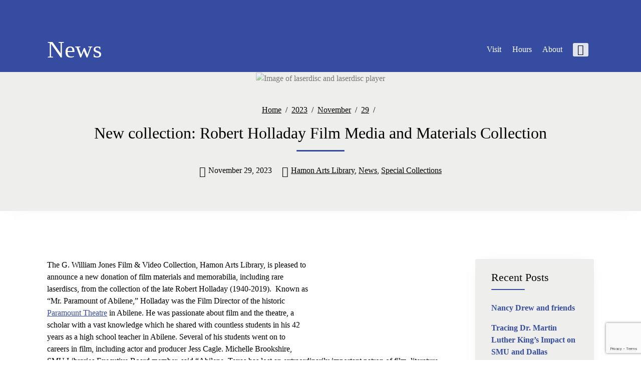

--- FILE ---
content_type: text/html; charset=UTF-8
request_url: https://blog.smu.edu/smulibraries/2023/11/29/new-collection-robert-holladay-film-media-and-materials-collection/
body_size: 17548
content:
<!DOCTYPE html>
<html lang="en-US">
<head>
	<meta charset="UTF-8">
	<meta name="viewport" content="width=device-width, initial-scale=1, shrink-to-fit=no">
	<link rel="profile" href="http://gmpg.org/xfn/11">
	<title>New collection: Robert Holladay Film Media and Materials Collection &#8211;   News</title>
<meta name='robots' content='max-image-preview:large' />
<link rel='dns-prefetch' href='//stats.wp.com' />
<link rel="alternate" type="application/rss+xml" title="  News &raquo; Feed" href="https://blog.smu.edu/smulibraries/feed/" />
<link rel="alternate" type="application/rss+xml" title="  News &raquo; Comments Feed" href="https://blog.smu.edu/smulibraries/comments/feed/" />
<link rel="alternate" title="oEmbed (JSON)" type="application/json+oembed" href="https://blog.smu.edu/smulibraries/wp-json/oembed/1.0/embed?url=https%3A%2F%2Fblog.smu.edu%2Fsmulibraries%2F2023%2F11%2F29%2Fnew-collection-robert-holladay-film-media-and-materials-collection%2F" />
<link rel="alternate" title="oEmbed (XML)" type="text/xml+oembed" href="https://blog.smu.edu/smulibraries/wp-json/oembed/1.0/embed?url=https%3A%2F%2Fblog.smu.edu%2Fsmulibraries%2F2023%2F11%2F29%2Fnew-collection-robert-holladay-film-media-and-materials-collection%2F&#038;format=xml" />
<style id='wp-img-auto-sizes-contain-inline-css' type='text/css'>
img:is([sizes=auto i],[sizes^="auto," i]){contain-intrinsic-size:3000px 1500px}
/*# sourceURL=wp-img-auto-sizes-contain-inline-css */
</style>
<style id='wp-emoji-styles-inline-css' type='text/css'>

	img.wp-smiley, img.emoji {
		display: inline !important;
		border: none !important;
		box-shadow: none !important;
		height: 1em !important;
		width: 1em !important;
		margin: 0 0.07em !important;
		vertical-align: -0.1em !important;
		background: none !important;
		padding: 0 !important;
	}
/*# sourceURL=wp-emoji-styles-inline-css */
</style>
<style id='wp-block-library-inline-css' type='text/css'>
:root{--wp-block-synced-color:#7a00df;--wp-block-synced-color--rgb:122,0,223;--wp-bound-block-color:var(--wp-block-synced-color);--wp-editor-canvas-background:#ddd;--wp-admin-theme-color:#007cba;--wp-admin-theme-color--rgb:0,124,186;--wp-admin-theme-color-darker-10:#006ba1;--wp-admin-theme-color-darker-10--rgb:0,107,160.5;--wp-admin-theme-color-darker-20:#005a87;--wp-admin-theme-color-darker-20--rgb:0,90,135;--wp-admin-border-width-focus:2px}@media (min-resolution:192dpi){:root{--wp-admin-border-width-focus:1.5px}}.wp-element-button{cursor:pointer}:root .has-very-light-gray-background-color{background-color:#eee}:root .has-very-dark-gray-background-color{background-color:#313131}:root .has-very-light-gray-color{color:#eee}:root .has-very-dark-gray-color{color:#313131}:root .has-vivid-green-cyan-to-vivid-cyan-blue-gradient-background{background:linear-gradient(135deg,#00d084,#0693e3)}:root .has-purple-crush-gradient-background{background:linear-gradient(135deg,#34e2e4,#4721fb 50%,#ab1dfe)}:root .has-hazy-dawn-gradient-background{background:linear-gradient(135deg,#faaca8,#dad0ec)}:root .has-subdued-olive-gradient-background{background:linear-gradient(135deg,#fafae1,#67a671)}:root .has-atomic-cream-gradient-background{background:linear-gradient(135deg,#fdd79a,#004a59)}:root .has-nightshade-gradient-background{background:linear-gradient(135deg,#330968,#31cdcf)}:root .has-midnight-gradient-background{background:linear-gradient(135deg,#020381,#2874fc)}:root{--wp--preset--font-size--normal:16px;--wp--preset--font-size--huge:42px}.has-regular-font-size{font-size:1em}.has-larger-font-size{font-size:2.625em}.has-normal-font-size{font-size:var(--wp--preset--font-size--normal)}.has-huge-font-size{font-size:var(--wp--preset--font-size--huge)}.has-text-align-center{text-align:center}.has-text-align-left{text-align:left}.has-text-align-right{text-align:right}.has-fit-text{white-space:nowrap!important}#end-resizable-editor-section{display:none}.aligncenter{clear:both}.items-justified-left{justify-content:flex-start}.items-justified-center{justify-content:center}.items-justified-right{justify-content:flex-end}.items-justified-space-between{justify-content:space-between}.screen-reader-text{border:0;clip-path:inset(50%);height:1px;margin:-1px;overflow:hidden;padding:0;position:absolute;width:1px;word-wrap:normal!important}.screen-reader-text:focus{background-color:#ddd;clip-path:none;color:#444;display:block;font-size:1em;height:auto;left:5px;line-height:normal;padding:15px 23px 14px;text-decoration:none;top:5px;width:auto;z-index:100000}html :where(.has-border-color){border-style:solid}html :where([style*=border-top-color]){border-top-style:solid}html :where([style*=border-right-color]){border-right-style:solid}html :where([style*=border-bottom-color]){border-bottom-style:solid}html :where([style*=border-left-color]){border-left-style:solid}html :where([style*=border-width]){border-style:solid}html :where([style*=border-top-width]){border-top-style:solid}html :where([style*=border-right-width]){border-right-style:solid}html :where([style*=border-bottom-width]){border-bottom-style:solid}html :where([style*=border-left-width]){border-left-style:solid}html :where(img[class*=wp-image-]){height:auto;max-width:100%}:where(figure){margin:0 0 1em}html :where(.is-position-sticky){--wp-admin--admin-bar--position-offset:var(--wp-admin--admin-bar--height,0px)}@media screen and (max-width:600px){html :where(.is-position-sticky){--wp-admin--admin-bar--position-offset:0px}}

/*# sourceURL=wp-block-library-inline-css */
</style><style id='global-styles-inline-css' type='text/css'>
:root{--wp--preset--aspect-ratio--square: 1;--wp--preset--aspect-ratio--4-3: 4/3;--wp--preset--aspect-ratio--3-4: 3/4;--wp--preset--aspect-ratio--3-2: 3/2;--wp--preset--aspect-ratio--2-3: 2/3;--wp--preset--aspect-ratio--16-9: 16/9;--wp--preset--aspect-ratio--9-16: 9/16;--wp--preset--color--black: #000;--wp--preset--color--cyan-bluish-gray: #abb8c3;--wp--preset--color--white: white;--wp--preset--color--pale-pink: #f78da7;--wp--preset--color--vivid-red: #cf2e2e;--wp--preset--color--luminous-vivid-orange: #ff6900;--wp--preset--color--luminous-vivid-amber: #fcb900;--wp--preset--color--light-green-cyan: #7bdcb5;--wp--preset--color--vivid-green-cyan: #00d084;--wp--preset--color--pale-cyan-blue: #8ed1fc;--wp--preset--color--vivid-cyan-blue: #0693e3;--wp--preset--color--vivid-purple: #9b51e0;--wp--preset--color--color-bg-alt: #eeeeec;--wp--preset--color--header-main-bg-color: #354ca1;--wp--preset--color--header-secondary-bg-color: #354ca1;--wp--preset--color--color-bg: #ffffff;--wp--preset--gradient--vivid-cyan-blue-to-vivid-purple: linear-gradient(135deg,rgb(6,147,227) 0%,rgb(155,81,224) 100%);--wp--preset--gradient--light-green-cyan-to-vivid-green-cyan: linear-gradient(135deg,rgb(122,220,180) 0%,rgb(0,208,130) 100%);--wp--preset--gradient--luminous-vivid-amber-to-luminous-vivid-orange: linear-gradient(135deg,rgb(252,185,0) 0%,rgb(255,105,0) 100%);--wp--preset--gradient--luminous-vivid-orange-to-vivid-red: linear-gradient(135deg,rgb(255,105,0) 0%,rgb(207,46,46) 100%);--wp--preset--gradient--very-light-gray-to-cyan-bluish-gray: linear-gradient(135deg,rgb(238,238,238) 0%,rgb(169,184,195) 100%);--wp--preset--gradient--cool-to-warm-spectrum: linear-gradient(135deg,rgb(74,234,220) 0%,rgb(151,120,209) 20%,rgb(207,42,186) 40%,rgb(238,44,130) 60%,rgb(251,105,98) 80%,rgb(254,248,76) 100%);--wp--preset--gradient--blush-light-purple: linear-gradient(135deg,rgb(255,206,236) 0%,rgb(152,150,240) 100%);--wp--preset--gradient--blush-bordeaux: linear-gradient(135deg,rgb(254,205,165) 0%,rgb(254,45,45) 50%,rgb(107,0,62) 100%);--wp--preset--gradient--luminous-dusk: linear-gradient(135deg,rgb(255,203,112) 0%,rgb(199,81,192) 50%,rgb(65,88,208) 100%);--wp--preset--gradient--pale-ocean: linear-gradient(135deg,rgb(255,245,203) 0%,rgb(182,227,212) 50%,rgb(51,167,181) 100%);--wp--preset--gradient--electric-grass: linear-gradient(135deg,rgb(202,248,128) 0%,rgb(113,206,126) 100%);--wp--preset--gradient--midnight: linear-gradient(135deg,rgb(2,3,129) 0%,rgb(40,116,252) 100%);--wp--preset--font-size--small: 13px;--wp--preset--font-size--medium: 20px;--wp--preset--font-size--large: 36px;--wp--preset--font-size--x-large: 42px;--wp--preset--font-size--larger: 48px;--wp--preset--spacing--20: 0.44rem;--wp--preset--spacing--30: 0.67rem;--wp--preset--spacing--40: 1rem;--wp--preset--spacing--50: 1.5rem;--wp--preset--spacing--60: 2.25rem;--wp--preset--spacing--70: 3.38rem;--wp--preset--spacing--80: 5.06rem;--wp--preset--shadow--natural: 6px 6px 9px rgba(0, 0, 0, 0.2);--wp--preset--shadow--deep: 12px 12px 50px rgba(0, 0, 0, 0.4);--wp--preset--shadow--sharp: 6px 6px 0px rgba(0, 0, 0, 0.2);--wp--preset--shadow--outlined: 6px 6px 0px -3px rgb(255, 255, 255), 6px 6px rgb(0, 0, 0);--wp--preset--shadow--crisp: 6px 6px 0px rgb(0, 0, 0);}:where(.is-layout-flex){gap: 0.5em;}:where(.is-layout-grid){gap: 0.5em;}body .is-layout-flex{display: flex;}.is-layout-flex{flex-wrap: wrap;align-items: center;}.is-layout-flex > :is(*, div){margin: 0;}body .is-layout-grid{display: grid;}.is-layout-grid > :is(*, div){margin: 0;}:where(.wp-block-columns.is-layout-flex){gap: 2em;}:where(.wp-block-columns.is-layout-grid){gap: 2em;}:where(.wp-block-post-template.is-layout-flex){gap: 1.25em;}:where(.wp-block-post-template.is-layout-grid){gap: 1.25em;}.has-black-color{color: var(--wp--preset--color--black) !important;}.has-cyan-bluish-gray-color{color: var(--wp--preset--color--cyan-bluish-gray) !important;}.has-white-color{color: var(--wp--preset--color--white) !important;}.has-pale-pink-color{color: var(--wp--preset--color--pale-pink) !important;}.has-vivid-red-color{color: var(--wp--preset--color--vivid-red) !important;}.has-luminous-vivid-orange-color{color: var(--wp--preset--color--luminous-vivid-orange) !important;}.has-luminous-vivid-amber-color{color: var(--wp--preset--color--luminous-vivid-amber) !important;}.has-light-green-cyan-color{color: var(--wp--preset--color--light-green-cyan) !important;}.has-vivid-green-cyan-color{color: var(--wp--preset--color--vivid-green-cyan) !important;}.has-pale-cyan-blue-color{color: var(--wp--preset--color--pale-cyan-blue) !important;}.has-vivid-cyan-blue-color{color: var(--wp--preset--color--vivid-cyan-blue) !important;}.has-vivid-purple-color{color: var(--wp--preset--color--vivid-purple) !important;}.has-black-background-color{background-color: var(--wp--preset--color--black) !important;}.has-cyan-bluish-gray-background-color{background-color: var(--wp--preset--color--cyan-bluish-gray) !important;}.has-white-background-color{background-color: var(--wp--preset--color--white) !important;}.has-pale-pink-background-color{background-color: var(--wp--preset--color--pale-pink) !important;}.has-vivid-red-background-color{background-color: var(--wp--preset--color--vivid-red) !important;}.has-luminous-vivid-orange-background-color{background-color: var(--wp--preset--color--luminous-vivid-orange) !important;}.has-luminous-vivid-amber-background-color{background-color: var(--wp--preset--color--luminous-vivid-amber) !important;}.has-light-green-cyan-background-color{background-color: var(--wp--preset--color--light-green-cyan) !important;}.has-vivid-green-cyan-background-color{background-color: var(--wp--preset--color--vivid-green-cyan) !important;}.has-pale-cyan-blue-background-color{background-color: var(--wp--preset--color--pale-cyan-blue) !important;}.has-vivid-cyan-blue-background-color{background-color: var(--wp--preset--color--vivid-cyan-blue) !important;}.has-vivid-purple-background-color{background-color: var(--wp--preset--color--vivid-purple) !important;}.has-black-border-color{border-color: var(--wp--preset--color--black) !important;}.has-cyan-bluish-gray-border-color{border-color: var(--wp--preset--color--cyan-bluish-gray) !important;}.has-white-border-color{border-color: var(--wp--preset--color--white) !important;}.has-pale-pink-border-color{border-color: var(--wp--preset--color--pale-pink) !important;}.has-vivid-red-border-color{border-color: var(--wp--preset--color--vivid-red) !important;}.has-luminous-vivid-orange-border-color{border-color: var(--wp--preset--color--luminous-vivid-orange) !important;}.has-luminous-vivid-amber-border-color{border-color: var(--wp--preset--color--luminous-vivid-amber) !important;}.has-light-green-cyan-border-color{border-color: var(--wp--preset--color--light-green-cyan) !important;}.has-vivid-green-cyan-border-color{border-color: var(--wp--preset--color--vivid-green-cyan) !important;}.has-pale-cyan-blue-border-color{border-color: var(--wp--preset--color--pale-cyan-blue) !important;}.has-vivid-cyan-blue-border-color{border-color: var(--wp--preset--color--vivid-cyan-blue) !important;}.has-vivid-purple-border-color{border-color: var(--wp--preset--color--vivid-purple) !important;}.has-vivid-cyan-blue-to-vivid-purple-gradient-background{background: var(--wp--preset--gradient--vivid-cyan-blue-to-vivid-purple) !important;}.has-light-green-cyan-to-vivid-green-cyan-gradient-background{background: var(--wp--preset--gradient--light-green-cyan-to-vivid-green-cyan) !important;}.has-luminous-vivid-amber-to-luminous-vivid-orange-gradient-background{background: var(--wp--preset--gradient--luminous-vivid-amber-to-luminous-vivid-orange) !important;}.has-luminous-vivid-orange-to-vivid-red-gradient-background{background: var(--wp--preset--gradient--luminous-vivid-orange-to-vivid-red) !important;}.has-very-light-gray-to-cyan-bluish-gray-gradient-background{background: var(--wp--preset--gradient--very-light-gray-to-cyan-bluish-gray) !important;}.has-cool-to-warm-spectrum-gradient-background{background: var(--wp--preset--gradient--cool-to-warm-spectrum) !important;}.has-blush-light-purple-gradient-background{background: var(--wp--preset--gradient--blush-light-purple) !important;}.has-blush-bordeaux-gradient-background{background: var(--wp--preset--gradient--blush-bordeaux) !important;}.has-luminous-dusk-gradient-background{background: var(--wp--preset--gradient--luminous-dusk) !important;}.has-pale-ocean-gradient-background{background: var(--wp--preset--gradient--pale-ocean) !important;}.has-electric-grass-gradient-background{background: var(--wp--preset--gradient--electric-grass) !important;}.has-midnight-gradient-background{background: var(--wp--preset--gradient--midnight) !important;}.has-small-font-size{font-size: var(--wp--preset--font-size--small) !important;}.has-medium-font-size{font-size: var(--wp--preset--font-size--medium) !important;}.has-large-font-size{font-size: var(--wp--preset--font-size--large) !important;}.has-x-large-font-size{font-size: var(--wp--preset--font-size--x-large) !important;}
/*# sourceURL=global-styles-inline-css */
</style>

<style id='classic-theme-styles-inline-css' type='text/css'>
/*! This file is auto-generated */
.wp-block-button__link{color:#fff;background-color:#32373c;border-radius:9999px;box-shadow:none;text-decoration:none;padding:calc(.667em + 2px) calc(1.333em + 2px);font-size:1.125em}.wp-block-file__button{background:#32373c;color:#fff;text-decoration:none}
/*# sourceURL=/wp-includes/css/classic-themes.min.css */
</style>
<link rel='stylesheet' id='cpschool-styles-css' href='https://blog.smu.edu/smulibraries/wp-content/themes/cpschool/css/theme.min.css?ver=0.9.10.1768902191' type='text/css' media='all' />
<link rel='stylesheet' id='aos-css' href='https://blog.smu.edu/smulibraries/wp-content/themes/cpschool/css/aos.css?ver=0.9.10.1584358851' type='text/css' media='all' />
<script type="text/javascript" id="jquery-core-js-extra">
/* <![CDATA[ */
var msreader_featured_posts = {"saving":"Saving...","post_featured":"This post is featured","feature":"Feature","unfeature":"Unfeature"};
//# sourceURL=jquery-core-js-extra
/* ]]> */
</script>
<script type="text/javascript" src="https://blog.smu.edu/smulibraries/wp-content/plugins/enable-jquery-migrate-helper/js/jquery/jquery-1.12.4-wp.js?ver=1.12.4-wp" id="jquery-core-js"></script>
<script type="text/javascript" src="https://blog.smu.edu/smulibraries/wp-content/plugins/enable-jquery-migrate-helper/js/jquery-migrate/jquery-migrate-1.4.1-wp.js?ver=1.4.1-wp" id="jquery-migrate-js"></script>
<script type="text/javascript" id="jquery-js-after">
/* <![CDATA[ */
var ajaxurl = 'https://blog.smu.edu/smulibraries/wp-admin/admin-ajax.php';
//# sourceURL=jquery-js-after
/* ]]> */
</script>
<script type="text/javascript" id="beehive-gtm-network-frontend-header-js-after">
/* <![CDATA[ */
var dataLayer = [];
(function(w,d,s,l,i){w[l]=w[l]||[];w[l].push({'gtm.start':
			new Date().getTime(),event:'gtm.js'});var f=d.getElementsByTagName(s)[0],
			j=d.createElement(s),dl=l!='dataLayer'?'&l='+l:'';j.async=true;j.src=
			'https://www.googletagmanager.com/gtm.js?id='+i+dl;f.parentNode.insertBefore(j,f);
			})(window,document,'script','dataLayer','GTM-NT3D8B');
//# sourceURL=beehive-gtm-network-frontend-header-js-after
/* ]]> */
</script>
<link rel="https://api.w.org/" href="https://blog.smu.edu/smulibraries/wp-json/" /><link rel="alternate" title="JSON" type="application/json" href="https://blog.smu.edu/smulibraries/wp-json/wp/v2/posts/9367" /><link rel="EditURI" type="application/rsd+xml" title="RSD" href="https://blog.smu.edu/smulibraries/xmlrpc.php?rsd" />
<meta name="generator" content="SMU Blog System Sites 6.9 - http://blog.smu.edu/" />
<link rel="canonical" href="https://blog.smu.edu/smulibraries/2023/11/29/new-collection-robert-holladay-film-media-and-materials-collection/" />
<link rel='shortlink' href='https://blog.smu.edu/smulibraries/?p=9367' />
	<style>
		@media screen and (max-width: 782px) {
			#wpadminbar li#wp-admin-bar-log-in,
			#wpadminbar li#wp-admin-bar-register {
				display: block;
			}

			#wpadminbar li#wp-admin-bar-log-in a,
			#wpadminbar li#wp-admin-bar-register a {
				padding: 0 8px;
			}
		}
	</style>
<style id="simpler-css-style" type="text/css">
#navbar-main .navbar-brand-text  {
    font-size: 3rem;   
}

.widget_recent_entries a {
    text-decoration: none;
}

.widget_recent_entries a:hover {
    text-decoration: underline;
    color: #354CA1;
    opacity: 1;
}

.widget_recent_entries li {
    padding-bottom: 1rem;
}
</style><!-- end of custom css -->
	<style>img#wpstats{display:none}</style>
		<meta name="mobile-web-app-capable" content="yes">
<meta name="apple-mobile-web-app-capable" content="yes">
<meta name="apple-mobile-web-app-title" content="  News - ">
					<!-- Google Analytics tracking code output by Beehive Analytics Pro -->
						<script async src="https://www.googletagmanager.com/gtag/js?id=G-7126B9VD1H&l=beehiveDataLayer"></script>
		<script>
						window.beehiveDataLayer = window.beehiveDataLayer || [];
			function gaplusu() {beehiveDataLayer.push(arguments);}
			gaplusu('js', new Date())
						gaplusu('config', 'G-7126B9VD1H', {
				'anonymize_ip': false,
				'allow_google_signals': false,
			})
						gaplusu('config', 'G-QECV1VM509', {
				'anonymize_ip': false,
				'allow_google_signals': false,
			})
					</script>
		<style type="text/css">
/* <![CDATA[ */
img.latex { vertical-align: middle; border: none; }
/* ]]> */
</style>
<style id="kirki-inline-styles">.logo-font{font-family:inherit;}.container{max-width:1140px;}:root{--site-width:1140px;--content-width:1140px;--body-font-size:100;--roundness:3px;--shadows:4px;--color-bg:#ffffff;--color-bg-alt:#eeeeec;--color-bg-contrast:#000000;--color-bg-accent:#354ca1;--color-bg-accent-a:rgba(53,76,161,0.5);--color-bg-accent-contrast:#ffffff;--color-bg-accent-hl:#c60035;--color-bg-accent-hl-a:rgba(198,0,53,0.5);--color-bg-accent-hl-contrast:#ffffff;--color-bg-alt-contrast:#000000;--color-bg-alt-accent:#354ca1;--color-bg-alt-accent-a:rgba(53,76,161,0.5);--color-bg-alt-accent-contrast:#ffffff;--color-bg-alt-accent-hl:#b2002f;--color-bg-alt-accent-hl-a:rgba(178,0,47,0.5);--color-bg-alt-accent-hl-contrast:#ffffff;--header-main-height:95px;--header-main-gap-height:0px;--header-main-padding-v:50;--header-main-bg-color:#354ca1;--header-main-bg-color-contrast:#ffffff;--header-main-bg-color-accent:#e0e3f0;--header-main-bg-color-accent-a:rgba(224,227,240,0.5);--header-main-bg-color-accent-contrast:#000000;--header-main-bg-color-accent-hl:#f9dbe3;--header-main-bg-color-accent-hl-a:rgba(249,219,227,0.5);--header-main-bg-color-accent-hl-contrast:#000000;--header-main-logo-font-size:130;--header-main-font-size:90;--header-secondary-bg-color:#354ca1;--header-secondary-bg-color-contrast:#ffffff;--header-secondary-bg-color-accent:#e0e3f0;--header-secondary-bg-color-accent-a:rgba(224,227,240,0.5);--header-secondary-bg-color-accent-contrast:#000000;--header-secondary-bg-color-accent-hl:#f9dbe3;--header-secondary-bg-color-accent-hl-a:rgba(249,219,227,0.5);--header-secondary-bg-color-accent-hl-contrast:#000000;--header-secondary-font-size:130;--header-secondary-logo-image-width:200px;--header-secondary-padding-v:10;--hero-main-img-opacity:0.5;--hero-main-header-main-opacity:1;--headers-font-size:80;}body{font-family:public_sans;}#navbar-main .nav{font-family:inherit;}.h1,.h2,.h3,.h4,.h5,.h6,h1,h2,h3,h4,h5,h6{font-family:inherit;}</style><link rel='stylesheet' id='follow-button-styles-css' href='https://blog.smu.edu/smulibraries/wp-content/plugins/subscribe-by-email/subscribe-by-email/assets//css/follow-button.css?ver=3' type='text/css' media='all' />
</head>

<body class="wp-singular post-template-default single single-post postid-9367 single-format-standard wp-embed-responsive wp-theme-cpschool animations-enabled h-style-separator h-style-separator-bottom btn-style-outline sidebars-check-sticky group-blog has-sidebar has-hero has-hero-image has-featured-image singular">
		<noscript>
			<iframe src="https://www.googletagmanager.com/ns.html?id=GTM-NT3D8B" height="0" width="0" style="display:none;visibility:hidden"></iframe>
		</noscript>
		
<div class="site" id="page">
	<a class="skip-link sr-only sr-only-focusable" href="#content">Skip to content</a>

	
	
	
	<nav id="navbar-secondary" class="navbar navbar-expand-md nav-styling-underline has-background has-header-secondary-bg-color-background-color" aria-label="secondary">
		<div class="navbar-container container">
						
			<div class="navbar-brand-holder">					<a href="https://www.smu.edu/Libraries" class="navbar-brand secondary-logo-link">
					<img width="280" height="52" src="https://blog.smu.edu/smulibraries/files/2023/01/Libraries_Promo_digitalonly_W_280x52.png" class="attachment-full size-full" alt="" decoding="async" />					</a>
					</div>
							<div id="navbar-nav-secondary-left" class="navbar-nav-container">
									</div>
			
			
					</div>
	</nav>
	
		<div id="wrapper-navbar-main-top" ></div>
	<div id="wrapper-navbar-main" class="wrapper-navbar" itemscope itemtype="http://schema.org/WebSite">
		<nav id="navbar-main" class="navbar navbar-expand-md nav-styling-underline has-background has-header-main-bg-color-background-color" aria-label="main">
			<div class="navbar-container container">
				
				<!-- Your site title as branding in the menu -->
															<div class="navbar-brand-holder">
												
							<a class="navbar-brand logo-font custom-bg-disabled"  rel="home" href="https://blog.smu.edu/smulibraries/" title="  News" itemprop="url">
								<span class="navbar-brand-text">  News</span>

															</a>

															<a rel="home" href="https://blog.smu.edu/smulibraries/" title="  News" class="navbar-brand-subtext">
																	</a>
							
																		</div>
									<!-- end custom logo -->

				
				<div class="navbar-navs-container">
					<div id="navbar-main-nav-desktop" class="navbar-nav-container"><ul id="menu-main-desktop" class="nav navbar-nav"><li itemscope="itemscope" itemtype="https://www.schema.org/SiteNavigationElement" id="menu-item-menu-main-desktop-3472" class="menu-item menu-item-type-custom menu-item-object-custom menu-item-3472 nav-item"><a class="nav-link" title="Visit" href="https://www.smu.edu/libraries/visit"><span class="menu-item-text">Visit</span></a></li>
<li itemscope="itemscope" itemtype="https://www.schema.org/SiteNavigationElement" id="menu-item-menu-main-desktop-3473" class="menu-item menu-item-type-custom menu-item-object-custom menu-item-3473 nav-item"><a class="nav-link" title="Hours" href="https://www.smu.edu/libraries/visit/hours"><span class="menu-item-text">Hours</span></a></li>
<li itemscope="itemscope" itemtype="https://www.schema.org/SiteNavigationElement" id="menu-item-menu-main-desktop-3470" class="menu-item menu-item-type-custom menu-item-object-custom menu-item-3470 nav-item"><a class="nav-link" title="About" href="https://www.smu.edu/Libraries/about"><span class="menu-item-text">About</span></a></li>
</ul></div>
					<div id="navbar-main-nav-buttons">
						<ul class="nav navbar-nav navbar-button-nav-right">
															<li id="navbar-main-btn-search" >
									<button type="button" class="btn btn-secondary nav-link has-styling" data-toggle="modal" data-target="#modal-search">
										<i aria-hidden="true" class="cps-icon cps-icon-search"></i>
										<span aria-hidden="true" class="d-none">Search</span>
										<span class="sr-only">Toggle search interface</span>
									</button>
								</li>
							
														<li id="navbar-main-btn-slide-in-menu" class="btn-modal-slide-in-menu-holder has-mobile">
								<button type="button" class="btn btn-secondary nav-link has-styling" data-toggle="modal" data-target="#modal-slide-in-menu">
									<i aria-hidden="true" class="cps-icon cps-icon-menu"></i>
									<span aria-hidden="true" class="d-none">Menu</span>
									<span class="sr-only">Toggle extended navigation</span>
								</button>
							</li>
						</ul>
					</div>
				</div>

							</div><!-- #navbar-container -->
		</nav>
	</div><!-- #wrapper-navbar end -->

	
		<header id="hero-main" class="hero jumbotron jumbotron-fluid has-background has-hero-main-bg-color-background-color high-contrast has-hero hero-full hero-full-title-over-img text-center hero-breadcrumb-above-title" aria-label="page title and basic information">
		<div class="hero-content container" data-aos="fade" data-aos-delay="500" data-aos-duration="1000">
			<nav role="navigation" aria-label="Breadcrumb" class="breadcrumb-trail breadcrumbs" itemprop="breadcrumb"><ol class="breadcrumb" itemscope itemtype="http://schema.org/BreadcrumbList"><meta name="numberOfItems" content="5" /><meta name="itemListOrder" content="Ascending" /><li itemprop="itemListElement" itemscope itemtype="http://schema.org/ListItem" class="breadcrumb-item breadcrumb-item-begin"><a href="https://blog.smu.edu/smulibraries/" rel="home" itemprop="item"><span itemprop="name">Home</span></a><meta itemprop="position" content="1" /></li><li itemprop="itemListElement" itemscope itemtype="http://schema.org/ListItem" class="breadcrumb-item"><a href="https://blog.smu.edu/smulibraries/2023/" itemprop="item"><span itemprop="name">2023</span></a><meta itemprop="position" content="2" /></li><li itemprop="itemListElement" itemscope itemtype="http://schema.org/ListItem" class="breadcrumb-item"><a href="https://blog.smu.edu/smulibraries/2023/11/" itemprop="item"><span itemprop="name">November</span></a><meta itemprop="position" content="3" /></li><li itemprop="itemListElement" itemscope itemtype="http://schema.org/ListItem" class="breadcrumb-item"><a href="https://blog.smu.edu/smulibraries/2023/11/29/" itemprop="item"><span itemprop="name">29</span></a><meta itemprop="position" content="4" /></li><li itemprop="itemListElement" itemscope itemtype="http://schema.org/ListItem" class="breadcrumb-item breadcrumb-item-end active" aria-current="page"><span itemprop="name">New collection: Robert Holladay Film Media and Materials Collection</span><meta itemprop="position" content="5" /></li></ol></nav>
												<h1 class="page-title entry-title">New collection: Robert Holladay Film Media and Materials Collection</h1>
				
									<div class="page-meta entry-meta">
						
			<ul class="list-inline">
									<li class="post-date list-inline-item">
						<span class="sr-only">Publication date</span>
						<span class="meta-icon" aria-hidden="true">
							<i class="cps-icon cps-icon-calendar"></i>
						</span>
						<span class="meta-text">
							November 29, 2023						</span>
					</li>
												<li class="post-categories list-inline-item">
								<span class="sr-only">Categories:</span>
								<span class="meta-icon" aria-hidden="true">
									<i class="cps-icon cps-icon-category"></i>
								</span>
								<span class="meta-text">
									<a href="https://blog.smu.edu/smulibraries/category/hamon/" rel="category tag">Hamon Arts Library</a>, <a href="https://blog.smu.edu/smulibraries/category/news/" rel="category tag">News</a>, <a href="https://blog.smu.edu/smulibraries/category/special-collections/" rel="category tag">Special Collections</a>								</span>
							</li>
										</ul>

								</div>
										</div>

						<div class="hero-image-holder hero-featured-image-holder" data-aos="fade" data-aos-duration="1000">
					<img width="1828" height="1920" src="https://blog.smu.edu/smulibraries/files/2023/11/laserdisc-and-player.jpeg" class="attachment-hero size-hero wp-post-image" alt="Image of laserdisc and laserdisc player" decoding="async" fetchpriority="high" srcset="https://blog.smu.edu/smulibraries/files/2023/11/laserdisc-and-player.jpeg 1828w, https://blog.smu.edu/smulibraries/files/2023/11/laserdisc-and-player-286x300.jpeg 286w, https://blog.smu.edu/smulibraries/files/2023/11/laserdisc-and-player-975x1024.jpeg 975w, https://blog.smu.edu/smulibraries/files/2023/11/laserdisc-and-player-768x807.jpeg 768w, https://blog.smu.edu/smulibraries/files/2023/11/laserdisc-and-player-1462x1536.jpeg 1462w" sizes="(max-width: 1828px) 100vw, 1828px" />				</div>
				
	</header>
	
<div class="main-wrapper wrapper" id="single-wrapper">
	<div class="container" id="content">
		<div class="row">
			<!-- Do the left sidebar check -->
			

<div class="col-md-8 col-xl-9 content-area" id="primary">

			<main class="site-main" id="main">
									
<article class="post-9367 post type-post status-publish format-standard has-post-thumbnail hentry category-hamon category-news category-special-collections" id="post-9367">
	
	<div class="entry-content">
		
		<figure id="attachment_9400" aria-describedby="caption-attachment-9400" style="width: 261px" class="wp-caption alignright"><img decoding="async" class=" wp-image-9400" src="https://blog.smu.edu/smulibraries/files/2023/11/laserdisc.jpeg" alt="Laserdisc from Robert Holladay Collection, Jones Film &amp; Video Collection" width="261" height="348" srcset="https://blog.smu.edu/smulibraries/files/2023/11/laserdisc.jpeg 1440w, https://blog.smu.edu/smulibraries/files/2023/11/laserdisc-225x300.jpeg 225w, https://blog.smu.edu/smulibraries/files/2023/11/laserdisc-768x1024.jpeg 768w, https://blog.smu.edu/smulibraries/files/2023/11/laserdisc-1152x1536.jpeg 1152w" sizes="(max-width: 261px) 100vw, 261px" /><figcaption id="caption-attachment-9400" class="wp-caption-text">Laserdisc from Robert Holladay Collection, Jones Film &amp; Video Collection</figcaption></figure>
<p>The G. William Jones Film &amp; Video Collection, Hamon Arts Library, is pleased to announce a new donation of film materials and memorabilia, including rare laserdiscs, from the collection of the late Robert Holladay (1940-2019).  Known as “Mr. Paramount of Abilene,” Holladay was the Film Director of the historic <a href="https://www.paramountabilene.com/history">Paramount Theatre</a> in Abilene. He was passionate about film and the theatre, a scholar with a vast knowledge which he shared with countless students in his 42 years as a high school teacher in Abilene. Several of his students went on to careers in film, including actor and producer Jess Cagle. Michelle Brookshire, SMU Libraries Executive Board member, said “Abilene, Texas has lost an extraordinarily important patron of film, literature, and the arts.”</p>
<figure id="attachment_9403" aria-describedby="caption-attachment-9403" style="width: 269px" class="wp-caption alignleft"><img decoding="async" class=" wp-image-9403" src="https://blog.smu.edu/smulibraries/files/2023/11/rare-laserdisc-titles.jpeg" alt="Vertical stack selection of rare laserdisc titles in the Robert Holladay Collection, Jones Film &amp; Video Collection" width="269" height="271" srcset="https://blog.smu.edu/smulibraries/files/2023/11/rare-laserdisc-titles.jpeg 1903w, https://blog.smu.edu/smulibraries/files/2023/11/rare-laserdisc-titles-297x300.jpeg 297w, https://blog.smu.edu/smulibraries/files/2023/11/rare-laserdisc-titles-1015x1024.jpeg 1015w, https://blog.smu.edu/smulibraries/files/2023/11/rare-laserdisc-titles-150x150.jpeg 150w, https://blog.smu.edu/smulibraries/files/2023/11/rare-laserdisc-titles-768x775.jpeg 768w, https://blog.smu.edu/smulibraries/files/2023/11/rare-laserdisc-titles-1522x1536.jpeg 1522w" sizes="(max-width: 269px) 100vw, 269px" /><figcaption id="caption-attachment-9403" class="wp-caption-text">Selection of rare laserdisc titles in the Robert Holladay Collection, Jones Film &amp; Video Collection</figcaption></figure>
<p>In 1940, Holladay attended his first film at the Paramount Theatre with his parents at three weeks old. By coincidence, the <a href="https://blog.smu.edu/smulibraries/2017/09/26/new-jones-film-and-video-acquisition-paul-adair-collection/">Paul Adair Collection of interstate film ledgers</a> for Texas, also in the Jones Film &amp; Video Collection, provides an index of what films were shown in Abilene this same year. He became a longtime champion of the theatre and pushed for saving and restoring the historic icon in the 1980s. He ran the Paramount Film Series and entertained smaller audiences in his home with screenings from his 16mm film collection. With a vast knowledge and deep love of film and film history, Mr. Holladay counted <em>Raintree County </em>and the 1927 film <em>Napoleon </em>by Abel Gance as amongst his favorites.</p>
<figure id="attachment_9406" aria-describedby="caption-attachment-9406" style="width: 290px" class="wp-caption alignright"><img loading="lazy" decoding="async" class=" wp-image-9406" src="https://blog.smu.edu/smulibraries/files/2023/11/Abilene-Theater-Log-Summer-1940_Page_2.jpg" alt="Page of Abilene Theater log_June 1940_feature booking schedule" width="290" height="368" srcset="https://blog.smu.edu/smulibraries/files/2023/11/Abilene-Theater-Log-Summer-1940_Page_2.jpg 1516w, https://blog.smu.edu/smulibraries/files/2023/11/Abilene-Theater-Log-Summer-1940_Page_2-237x300.jpg 237w, https://blog.smu.edu/smulibraries/files/2023/11/Abilene-Theater-Log-Summer-1940_Page_2-809x1024.jpg 809w, https://blog.smu.edu/smulibraries/files/2023/11/Abilene-Theater-Log-Summer-1940_Page_2-768x973.jpg 768w, https://blog.smu.edu/smulibraries/files/2023/11/Abilene-Theater-Log-Summer-1940_Page_2-1213x1536.jpg 1213w" sizes="auto, (max-width: 290px) 100vw, 290px" /><figcaption id="caption-attachment-9406" class="wp-caption-text">June 1940 booking schedule, Abilene</figcaption></figure>
<p>The Laserdisc collection is an especially important donation from Mr. Holladay’s family, highlighting an important moment in media history as the format introduced supplemental materials for these films, including deleted scenes, electronic press kits (EPKs), and audio commentaries, to consumers for the very first time.  This essentially brought a type of film school into the viewer’s very own home. Many of these additional resources are unique to their laserdisc pressing, never making their way to subsequent formats, and thus are in desperate need of preservation by the Jones Film and Video Collection.</p>
<p>&nbsp;</p>
<p>&nbsp;</p>
<p>&nbsp;</p>
<p>&nbsp;</p>
<hr />
<p>Jolene de Verges, Director, Hamon Arts Library; Jeremy Spracklen, Moving Image Curator; and Scott Martin, Moving Image Curatorial Assistant, Jones Film &amp; Video Collection</p>

		
			</div><!-- .entry-content -->

	</article><!-- #post-## -->

							<nav class="container navigation post-navigation">
			<h2 class="sr-only">Post navigation</h2>
			<div class="row nav-links justify-content-between">
				<span class="nav-previous"><a href="https://blog.smu.edu/smulibraries/2023/11/29/project-management-for-advanced-research/" class="btn btn-secondary" rel="prev"><i aria-hidden="true" class="cps-icon cps-icon-chevron-left"></i>Project Management for Advanced Research</a></span><span class="nav-next"><a href="https://blog.smu.edu/smulibraries/2023/12/01/good-luck-on-finals/" class="btn btn-secondary" rel="next">Good luck on finals<i aria-hidden="true" class="cps-icon cps-icon-chevron-right"></i></a></span>			</div><!-- .nav-links -->
		</nav><!-- .navigation -->
		
												</main><!-- #main -->

			<!-- Do the right sidebar check -->
			
</div><!-- #closing the primary container from /templates/global-templates/left-sidebar-check.php -->


<aside class="col-md-4 col-xl-3 widget-area sidebar-widget-area sidebar-widget-area-boxed" id="right-sidebar">
	<div class="sidebar-widget-area-content">
		
		<div id="recent-posts-6" class="sidebar-widget widget widget_recent_entries">
		<h2 class="widget-title h h3">Recent Posts</h2>
		<ul>
											<li>
					<a href="https://blog.smu.edu/smulibraries/2026/01/26/nancy-drew-and-friends/">Nancy Drew and friends</a>
									</li>
											<li>
					<a href="https://blog.smu.edu/smulibraries/2026/01/16/dr-martin-luther-kings-impact/">Tracing Dr. Martin Luther King&#8217;s Impact on SMU and Dallas</a>
									</li>
											<li>
					<a href="https://blog.smu.edu/smulibraries/2026/01/12/research-paper/">The research paper is dead. Long live the research paper.</a>
									</li>
											<li>
					<a href="https://blog.smu.edu/smulibraries/2026/01/05/behind-the-research-how-the-rsi-team-powers-scholarly-success/">Behind the research: How the RSI team powers scholarly success</a>
									</li>
											<li>
					<a href="https://blog.smu.edu/smulibraries/2025/12/17/were-the-hearts-and-minds-driving-ai/">We’re the hearts and minds driving AI</a>
									</li>
					</ul>

		</div><div id="search-2" class="sidebar-widget widget widget_search">
<form method="get" id="searchform" action="https://blog.smu.edu/smulibraries/" role="search">
	<label class="sr-only" for="searchform-s">Search</label>
	<div class="input-group">
		<input class="field form-control" id="searchform-s" name="s" type="text" placeholder="Search..." value="">
		<span class="input-group-append">
			<button class="submit btn btn-primary" id="searchform-submit" type="submit">
				<i aria-hidden="true" class="cps-icon cps-icon-search"></i>
				<span class="sr-only">Search Site</span>
			</button>
		</span>
	</div>
</form>
</div><div id="categories-5" class="sidebar-widget widget widget_categories"><h2 class="widget-title h h3">Categories</h2><form action="https://blog.smu.edu/smulibraries" method="get"><label class="screen-reader-text" for="cat">Categories</label><select  name='cat' id='cat' class='postform'>
	<option value='-1'>Select Category</option>
	<option class="level-0" value="148">Bridwell Library&nbsp;&nbsp;(53)</option>
	<option class="level-0" value="149">DeGolyer Library&nbsp;&nbsp;(244)</option>
	<option class="level-0" value="99">Digital Collections&nbsp;&nbsp;(224)</option>
	<option class="level-0" value="64">Duda Family Business Library&nbsp;&nbsp;(29)</option>
	<option class="level-0" value="3">Events&nbsp;&nbsp;(97)</option>
	<option class="level-0" value="109">Exhibits&nbsp;&nbsp;(116)</option>
	<option class="level-0" value="8">Fondren Library&nbsp;&nbsp;(16)</option>
	<option class="level-0" value="262">Giving&nbsp;&nbsp;(15)</option>
	<option class="level-0" value="97">Hamon Arts Library&nbsp;&nbsp;(264)</option>
	<option class="level-0" value="4">News&nbsp;&nbsp;(118)</option>
	<option class="level-0" value="254">Rees-Jones Library of the American West&nbsp;&nbsp;(11)</option>
	<option class="level-0" value="95">Research &amp; Teaching&nbsp;&nbsp;(40)</option>
	<option class="level-0" value="98">Special Collections&nbsp;&nbsp;(270)</option>
	<option class="level-0" value="82">Student Success&nbsp;&nbsp;(39)</option>
</select>
</form><script type="text/javascript">
/* <![CDATA[ */

( ( dropdownId ) => {
	const dropdown = document.getElementById( dropdownId );
	function onSelectChange() {
		setTimeout( () => {
			if ( 'escape' === dropdown.dataset.lastkey ) {
				return;
			}
			if ( dropdown.value && parseInt( dropdown.value ) > 0 && dropdown instanceof HTMLSelectElement ) {
				dropdown.parentElement.submit();
			}
		}, 250 );
	}
	function onKeyUp( event ) {
		if ( 'Escape' === event.key ) {
			dropdown.dataset.lastkey = 'escape';
		} else {
			delete dropdown.dataset.lastkey;
		}
	}
	function onClick() {
		delete dropdown.dataset.lastkey;
	}
	dropdown.addEventListener( 'keyup', onKeyUp );
	dropdown.addEventListener( 'click', onClick );
	dropdown.addEventListener( 'change', onSelectChange );
})( "cat" );

//# sourceURL=WP_Widget_Categories%3A%3Awidget
/* ]]> */
</script>
</div><div id="archives-5" class="sidebar-widget widget widget_archive"><h2 class="widget-title h h3">Archives</h2>		<label class="screen-reader-text" for="archives-dropdown-5">Archives</label>
		<select id="archives-dropdown-5" name="archive-dropdown">
			
			<option value="">Select Month</option>
				<option value='https://blog.smu.edu/smulibraries/2026/01/'> January 2026 </option>
	<option value='https://blog.smu.edu/smulibraries/2025/12/'> December 2025 </option>
	<option value='https://blog.smu.edu/smulibraries/2025/11/'> November 2025 </option>
	<option value='https://blog.smu.edu/smulibraries/2025/10/'> October 2025 </option>
	<option value='https://blog.smu.edu/smulibraries/2025/09/'> September 2025 </option>
	<option value='https://blog.smu.edu/smulibraries/2025/08/'> August 2025 </option>
	<option value='https://blog.smu.edu/smulibraries/2025/07/'> July 2025 </option>
	<option value='https://blog.smu.edu/smulibraries/2025/06/'> June 2025 </option>
	<option value='https://blog.smu.edu/smulibraries/2025/05/'> May 2025 </option>
	<option value='https://blog.smu.edu/smulibraries/2025/04/'> April 2025 </option>
	<option value='https://blog.smu.edu/smulibraries/2025/03/'> March 2025 </option>
	<option value='https://blog.smu.edu/smulibraries/2025/02/'> February 2025 </option>
	<option value='https://blog.smu.edu/smulibraries/2025/01/'> January 2025 </option>
	<option value='https://blog.smu.edu/smulibraries/2024/12/'> December 2024 </option>
	<option value='https://blog.smu.edu/smulibraries/2024/11/'> November 2024 </option>
	<option value='https://blog.smu.edu/smulibraries/2024/10/'> October 2024 </option>
	<option value='https://blog.smu.edu/smulibraries/2024/09/'> September 2024 </option>
	<option value='https://blog.smu.edu/smulibraries/2024/08/'> August 2024 </option>
	<option value='https://blog.smu.edu/smulibraries/2024/07/'> July 2024 </option>
	<option value='https://blog.smu.edu/smulibraries/2024/06/'> June 2024 </option>
	<option value='https://blog.smu.edu/smulibraries/2024/05/'> May 2024 </option>
	<option value='https://blog.smu.edu/smulibraries/2024/04/'> April 2024 </option>
	<option value='https://blog.smu.edu/smulibraries/2024/03/'> March 2024 </option>
	<option value='https://blog.smu.edu/smulibraries/2024/02/'> February 2024 </option>
	<option value='https://blog.smu.edu/smulibraries/2024/01/'> January 2024 </option>
	<option value='https://blog.smu.edu/smulibraries/2023/12/'> December 2023 </option>
	<option value='https://blog.smu.edu/smulibraries/2023/11/'> November 2023 </option>
	<option value='https://blog.smu.edu/smulibraries/2023/10/'> October 2023 </option>
	<option value='https://blog.smu.edu/smulibraries/2023/09/'> September 2023 </option>
	<option value='https://blog.smu.edu/smulibraries/2023/08/'> August 2023 </option>
	<option value='https://blog.smu.edu/smulibraries/2023/07/'> July 2023 </option>
	<option value='https://blog.smu.edu/smulibraries/2023/06/'> June 2023 </option>
	<option value='https://blog.smu.edu/smulibraries/2023/05/'> May 2023 </option>
	<option value='https://blog.smu.edu/smulibraries/2023/04/'> April 2023 </option>
	<option value='https://blog.smu.edu/smulibraries/2023/03/'> March 2023 </option>
	<option value='https://blog.smu.edu/smulibraries/2023/02/'> February 2023 </option>
	<option value='https://blog.smu.edu/smulibraries/2023/01/'> January 2023 </option>
	<option value='https://blog.smu.edu/smulibraries/2022/12/'> December 2022 </option>
	<option value='https://blog.smu.edu/smulibraries/2022/11/'> November 2022 </option>
	<option value='https://blog.smu.edu/smulibraries/2022/10/'> October 2022 </option>
	<option value='https://blog.smu.edu/smulibraries/2022/09/'> September 2022 </option>
	<option value='https://blog.smu.edu/smulibraries/2022/08/'> August 2022 </option>
	<option value='https://blog.smu.edu/smulibraries/2022/07/'> July 2022 </option>
	<option value='https://blog.smu.edu/smulibraries/2022/06/'> June 2022 </option>
	<option value='https://blog.smu.edu/smulibraries/2022/05/'> May 2022 </option>
	<option value='https://blog.smu.edu/smulibraries/2022/04/'> April 2022 </option>
	<option value='https://blog.smu.edu/smulibraries/2022/03/'> March 2022 </option>
	<option value='https://blog.smu.edu/smulibraries/2022/02/'> February 2022 </option>
	<option value='https://blog.smu.edu/smulibraries/2022/01/'> January 2022 </option>
	<option value='https://blog.smu.edu/smulibraries/2021/12/'> December 2021 </option>
	<option value='https://blog.smu.edu/smulibraries/2021/11/'> November 2021 </option>
	<option value='https://blog.smu.edu/smulibraries/2021/10/'> October 2021 </option>
	<option value='https://blog.smu.edu/smulibraries/2021/09/'> September 2021 </option>
	<option value='https://blog.smu.edu/smulibraries/2021/08/'> August 2021 </option>
	<option value='https://blog.smu.edu/smulibraries/2021/07/'> July 2021 </option>
	<option value='https://blog.smu.edu/smulibraries/2021/06/'> June 2021 </option>
	<option value='https://blog.smu.edu/smulibraries/2021/05/'> May 2021 </option>
	<option value='https://blog.smu.edu/smulibraries/2021/04/'> April 2021 </option>
	<option value='https://blog.smu.edu/smulibraries/2021/03/'> March 2021 </option>
	<option value='https://blog.smu.edu/smulibraries/2021/02/'> February 2021 </option>
	<option value='https://blog.smu.edu/smulibraries/2021/01/'> January 2021 </option>
	<option value='https://blog.smu.edu/smulibraries/2020/12/'> December 2020 </option>
	<option value='https://blog.smu.edu/smulibraries/2020/11/'> November 2020 </option>
	<option value='https://blog.smu.edu/smulibraries/2020/10/'> October 2020 </option>
	<option value='https://blog.smu.edu/smulibraries/2020/09/'> September 2020 </option>
	<option value='https://blog.smu.edu/smulibraries/2020/08/'> August 2020 </option>
	<option value='https://blog.smu.edu/smulibraries/2020/07/'> July 2020 </option>
	<option value='https://blog.smu.edu/smulibraries/2020/06/'> June 2020 </option>
	<option value='https://blog.smu.edu/smulibraries/2020/05/'> May 2020 </option>
	<option value='https://blog.smu.edu/smulibraries/2020/04/'> April 2020 </option>
	<option value='https://blog.smu.edu/smulibraries/2020/03/'> March 2020 </option>
	<option value='https://blog.smu.edu/smulibraries/2020/02/'> February 2020 </option>
	<option value='https://blog.smu.edu/smulibraries/2020/01/'> January 2020 </option>
	<option value='https://blog.smu.edu/smulibraries/2019/12/'> December 2019 </option>
	<option value='https://blog.smu.edu/smulibraries/2019/11/'> November 2019 </option>
	<option value='https://blog.smu.edu/smulibraries/2019/10/'> October 2019 </option>
	<option value='https://blog.smu.edu/smulibraries/2019/09/'> September 2019 </option>
	<option value='https://blog.smu.edu/smulibraries/2019/08/'> August 2019 </option>
	<option value='https://blog.smu.edu/smulibraries/2019/07/'> July 2019 </option>
	<option value='https://blog.smu.edu/smulibraries/2019/06/'> June 2019 </option>
	<option value='https://blog.smu.edu/smulibraries/2019/05/'> May 2019 </option>
	<option value='https://blog.smu.edu/smulibraries/2019/04/'> April 2019 </option>
	<option value='https://blog.smu.edu/smulibraries/2019/03/'> March 2019 </option>
	<option value='https://blog.smu.edu/smulibraries/2019/02/'> February 2019 </option>
	<option value='https://blog.smu.edu/smulibraries/2019/01/'> January 2019 </option>
	<option value='https://blog.smu.edu/smulibraries/2018/12/'> December 2018 </option>
	<option value='https://blog.smu.edu/smulibraries/2018/11/'> November 2018 </option>
	<option value='https://blog.smu.edu/smulibraries/2018/10/'> October 2018 </option>
	<option value='https://blog.smu.edu/smulibraries/2018/09/'> September 2018 </option>
	<option value='https://blog.smu.edu/smulibraries/2018/08/'> August 2018 </option>
	<option value='https://blog.smu.edu/smulibraries/2018/07/'> July 2018 </option>
	<option value='https://blog.smu.edu/smulibraries/2018/06/'> June 2018 </option>
	<option value='https://blog.smu.edu/smulibraries/2018/05/'> May 2018 </option>
	<option value='https://blog.smu.edu/smulibraries/2018/04/'> April 2018 </option>
	<option value='https://blog.smu.edu/smulibraries/2018/03/'> March 2018 </option>
	<option value='https://blog.smu.edu/smulibraries/2018/02/'> February 2018 </option>
	<option value='https://blog.smu.edu/smulibraries/2018/01/'> January 2018 </option>
	<option value='https://blog.smu.edu/smulibraries/2017/12/'> December 2017 </option>
	<option value='https://blog.smu.edu/smulibraries/2017/11/'> November 2017 </option>
	<option value='https://blog.smu.edu/smulibraries/2017/10/'> October 2017 </option>
	<option value='https://blog.smu.edu/smulibraries/2017/09/'> September 2017 </option>
	<option value='https://blog.smu.edu/smulibraries/2017/08/'> August 2017 </option>
	<option value='https://blog.smu.edu/smulibraries/2017/07/'> July 2017 </option>
	<option value='https://blog.smu.edu/smulibraries/2017/06/'> June 2017 </option>
	<option value='https://blog.smu.edu/smulibraries/2017/05/'> May 2017 </option>
	<option value='https://blog.smu.edu/smulibraries/2017/04/'> April 2017 </option>
	<option value='https://blog.smu.edu/smulibraries/2017/03/'> March 2017 </option>
	<option value='https://blog.smu.edu/smulibraries/2017/02/'> February 2017 </option>
	<option value='https://blog.smu.edu/smulibraries/2017/01/'> January 2017 </option>
	<option value='https://blog.smu.edu/smulibraries/2016/12/'> December 2016 </option>
	<option value='https://blog.smu.edu/smulibraries/2016/11/'> November 2016 </option>
	<option value='https://blog.smu.edu/smulibraries/2016/10/'> October 2016 </option>
	<option value='https://blog.smu.edu/smulibraries/2016/09/'> September 2016 </option>
	<option value='https://blog.smu.edu/smulibraries/2016/08/'> August 2016 </option>
	<option value='https://blog.smu.edu/smulibraries/2016/07/'> July 2016 </option>
	<option value='https://blog.smu.edu/smulibraries/2016/06/'> June 2016 </option>
	<option value='https://blog.smu.edu/smulibraries/2016/05/'> May 2016 </option>
	<option value='https://blog.smu.edu/smulibraries/2016/04/'> April 2016 </option>
	<option value='https://blog.smu.edu/smulibraries/2016/03/'> March 2016 </option>
	<option value='https://blog.smu.edu/smulibraries/2016/02/'> February 2016 </option>
	<option value='https://blog.smu.edu/smulibraries/2016/01/'> January 2016 </option>
	<option value='https://blog.smu.edu/smulibraries/2015/12/'> December 2015 </option>
	<option value='https://blog.smu.edu/smulibraries/2015/11/'> November 2015 </option>
	<option value='https://blog.smu.edu/smulibraries/2015/10/'> October 2015 </option>
	<option value='https://blog.smu.edu/smulibraries/2015/09/'> September 2015 </option>
	<option value='https://blog.smu.edu/smulibraries/2015/08/'> August 2015 </option>
	<option value='https://blog.smu.edu/smulibraries/2015/07/'> July 2015 </option>
	<option value='https://blog.smu.edu/smulibraries/2015/06/'> June 2015 </option>
	<option value='https://blog.smu.edu/smulibraries/2015/05/'> May 2015 </option>
	<option value='https://blog.smu.edu/smulibraries/2015/04/'> April 2015 </option>
	<option value='https://blog.smu.edu/smulibraries/2015/03/'> March 2015 </option>
	<option value='https://blog.smu.edu/smulibraries/2015/02/'> February 2015 </option>
	<option value='https://blog.smu.edu/smulibraries/2015/01/'> January 2015 </option>
	<option value='https://blog.smu.edu/smulibraries/2014/12/'> December 2014 </option>
	<option value='https://blog.smu.edu/smulibraries/2014/11/'> November 2014 </option>
	<option value='https://blog.smu.edu/smulibraries/2014/10/'> October 2014 </option>
	<option value='https://blog.smu.edu/smulibraries/2014/09/'> September 2014 </option>
	<option value='https://blog.smu.edu/smulibraries/2014/08/'> August 2014 </option>
	<option value='https://blog.smu.edu/smulibraries/2014/07/'> July 2014 </option>
	<option value='https://blog.smu.edu/smulibraries/2014/06/'> June 2014 </option>
	<option value='https://blog.smu.edu/smulibraries/2014/05/'> May 2014 </option>
	<option value='https://blog.smu.edu/smulibraries/2014/04/'> April 2014 </option>
	<option value='https://blog.smu.edu/smulibraries/2014/03/'> March 2014 </option>
	<option value='https://blog.smu.edu/smulibraries/2014/02/'> February 2014 </option>
	<option value='https://blog.smu.edu/smulibraries/2014/01/'> January 2014 </option>
	<option value='https://blog.smu.edu/smulibraries/2013/12/'> December 2013 </option>
	<option value='https://blog.smu.edu/smulibraries/2013/11/'> November 2013 </option>
	<option value='https://blog.smu.edu/smulibraries/2013/10/'> October 2013 </option>
	<option value='https://blog.smu.edu/smulibraries/2013/09/'> September 2013 </option>
	<option value='https://blog.smu.edu/smulibraries/2013/08/'> August 2013 </option>
	<option value='https://blog.smu.edu/smulibraries/2013/07/'> July 2013 </option>
	<option value='https://blog.smu.edu/smulibraries/2013/06/'> June 2013 </option>
	<option value='https://blog.smu.edu/smulibraries/2013/05/'> May 2013 </option>
	<option value='https://blog.smu.edu/smulibraries/2013/04/'> April 2013 </option>
	<option value='https://blog.smu.edu/smulibraries/2013/03/'> March 2013 </option>
	<option value='https://blog.smu.edu/smulibraries/2013/02/'> February 2013 </option>
	<option value='https://blog.smu.edu/smulibraries/2013/01/'> January 2013 </option>
	<option value='https://blog.smu.edu/smulibraries/2012/12/'> December 2012 </option>
	<option value='https://blog.smu.edu/smulibraries/2012/11/'> November 2012 </option>
	<option value='https://blog.smu.edu/smulibraries/2012/10/'> October 2012 </option>
	<option value='https://blog.smu.edu/smulibraries/2012/09/'> September 2012 </option>
	<option value='https://blog.smu.edu/smulibraries/2012/08/'> August 2012 </option>
	<option value='https://blog.smu.edu/smulibraries/2012/07/'> July 2012 </option>
	<option value='https://blog.smu.edu/smulibraries/2012/06/'> June 2012 </option>
	<option value='https://blog.smu.edu/smulibraries/2012/05/'> May 2012 </option>
	<option value='https://blog.smu.edu/smulibraries/2012/04/'> April 2012 </option>
	<option value='https://blog.smu.edu/smulibraries/2012/03/'> March 2012 </option>
	<option value='https://blog.smu.edu/smulibraries/2012/02/'> February 2012 </option>
	<option value='https://blog.smu.edu/smulibraries/2012/01/'> January 2012 </option>
	<option value='https://blog.smu.edu/smulibraries/2011/12/'> December 2011 </option>
	<option value='https://blog.smu.edu/smulibraries/2011/11/'> November 2011 </option>
	<option value='https://blog.smu.edu/smulibraries/2011/10/'> October 2011 </option>
	<option value='https://blog.smu.edu/smulibraries/2011/09/'> September 2011 </option>
	<option value='https://blog.smu.edu/smulibraries/2011/08/'> August 2011 </option>
	<option value='https://blog.smu.edu/smulibraries/2011/07/'> July 2011 </option>
	<option value='https://blog.smu.edu/smulibraries/2011/06/'> June 2011 </option>
	<option value='https://blog.smu.edu/smulibraries/2011/05/'> May 2011 </option>

		</select>

			<script type="text/javascript">
/* <![CDATA[ */

( ( dropdownId ) => {
	const dropdown = document.getElementById( dropdownId );
	function onSelectChange() {
		setTimeout( () => {
			if ( 'escape' === dropdown.dataset.lastkey ) {
				return;
			}
			if ( dropdown.value ) {
				document.location.href = dropdown.value;
			}
		}, 250 );
	}
	function onKeyUp( event ) {
		if ( 'Escape' === event.key ) {
			dropdown.dataset.lastkey = 'escape';
		} else {
			delete dropdown.dataset.lastkey;
		}
	}
	function onClick() {
		delete dropdown.dataset.lastkey;
	}
	dropdown.addEventListener( 'keyup', onKeyUp );
	dropdown.addEventListener( 'click', onClick );
	dropdown.addEventListener( 'change', onSelectChange );
})( "archives-dropdown-5" );

//# sourceURL=WP_Widget_Archives%3A%3Awidget
/* ]]> */
</script>
</div><div id="meta-2" class="sidebar-widget widget widget_meta"><h2 class="widget-title h h3">Meta</h2>			<ul>
						<li><a href="https://blog.smu.edu/smulibraries/wp-login.php">Log in</a></li>
			<li><a href="https://blog.smu.edu/smulibraries/feed/" title="Syndicate this site using RSS 2.0">Entries <abbr title="Really Simple Syndication">RSS</abbr></a></li>
			<li><a href="https://blog.smu.edu/smulibraries/comments/feed/" title="The latest comments to all posts in RSS">Comments <abbr title="Really Simple Syndication">RSS</abbr></a></li>
			<li><a href="http://blog.smu.edu/" title="Powered by "></a></li>
						</ul>
		</div>	</div>
</aside><!-- #right-sidebar -->
		</div><!-- .row -->
	</div><!-- #content -->
</div><!-- #single-wrapper -->




<footer class="wrapper has-background has-footer-main-bg-color-background-color" id="wrapper-footer">
	<div id="footer-content">
		

		
		<div class="container" id="footer-site-info">
			<div class="row">
				<div class="col-md-12">
					<div class="site-footer" id="colophon">
						<div class="site-info">
							<a href="http://wordpress.org/">Powered by WordPress</a><span class="sep"> | </span>Theme created by <a href="https://campuspress.com/">CampusPress</a>.						</div><!-- .site-info -->
					</div><!-- #colophon -->
				</div><!--col end -->
			</div><!-- row end -->
		</div><!-- container end -->
	</div>

	<div id="footer-image-holder">
			</div>
</footer><!-- wrapper end -->

</div><!-- #page we need this extra closing tag here -->


<div id="modal-slide-in-menu" class="modal fade modal-slide-in-right modal-full-height nav-styling-underline" tabindex="-1" role="dialog" aria-label="slide-in menu" aria-hidden="true">
	<div class="modal-dialog" role="document">
		<div class="modal-content has-background has-header-main-bg-color-background-color">
			<div class="modal-header">
				<button type="button" class="close" data-dismiss="modal">
					<i aria-hidden="true" class="cps-icon cps-icon-close"></i>
					<span class="sr-only">close menu</span>
				</button>
			</div>
			<div class="modal-body">
									<nav class="menu-mobile" aria-label="Mobile" role="navigation">
						<div class="menu-smu-libraries-header-menu-container"><ul id="menu-main-mobile" class="nav flex-column"><li itemscope="itemscope" itemtype="https://www.schema.org/SiteNavigationElement" class="menu-item menu-item-type-custom menu-item-object-custom menu-item-3472 nav-item"><a class="nav-link" title="Visit" href="https://www.smu.edu/libraries/visit"><span class="menu-item-text">Visit</span></a></li>
<li itemscope="itemscope" itemtype="https://www.schema.org/SiteNavigationElement" class="menu-item menu-item-type-custom menu-item-object-custom menu-item-3473 nav-item"><a class="nav-link" title="Hours" href="https://www.smu.edu/libraries/visit/hours"><span class="menu-item-text">Hours</span></a></li>
<li itemscope="itemscope" itemtype="https://www.schema.org/SiteNavigationElement" class="menu-item menu-item-type-custom menu-item-object-custom menu-item-3470 nav-item"><a class="nav-link" title="About" href="https://www.smu.edu/Libraries/about"><span class="menu-item-text">About</span></a></li>
</ul></div>
					</nav>
								</div>
		</div>
	</div>
</div><!-- #modal-slide-in-menu -->
<div id="modal-search" class="modal fade modal-slide-in-top modal-close-inline modal-site-width modal-padding-lg" tabindex="-1" role="dialog" aria-label="search" aria-hidden="true">
	<div class="modal-dialog site-width-max" role="document">
		<div class="modal-content has-background has-header-main-bg-color-background-color">
			<div class="modal-header pb-0">
				<button type="button" class="close" data-dismiss="modal">
					<i aria-hidden="true" class="cps-icon cps-icon-close"></i>
					<span class="sr-only">close search</span>
				</button>
			</div>
			<div class="modal-body">
				
<form method="get" id="searchform" action="https://blog.smu.edu/smulibraries/" role="search">
	<label class="sr-only" for="searchform-s">Search</label>
	<div class="input-group">
		<input class="field form-control form-control-lg" id="searchform-s" name="s" type="text" placeholder="Search..." value="">
		<span class="input-group-append">
			<button class="submit btn btn-primary btn-lg" id="searchform-submit" type="submit">
				<i aria-hidden="true" class="cps-icon cps-icon-search"></i>
				<span class="sr-only">Search Site</span>
			</button>
		</span>
	</div>
</form>
			</div>
		</div>
	</div>
</div><!-- #modal-search -->

<script type="speculationrules">
{"prefetch":[{"source":"document","where":{"and":[{"href_matches":"/smulibraries/*"},{"not":{"href_matches":["/smulibraries/wp-*.php","/smulibraries/wp-admin/*","/smulibraries/files/*","/smulibraries/wp-content/*","/smulibraries/wp-content/plugins/*","/smulibraries/wp-content/themes/cpschool/*","/smulibraries/*\\?(.+)"]}},{"not":{"selector_matches":"a[rel~=\"nofollow\"]"}},{"not":{"selector_matches":".no-prefetch, .no-prefetch a"}}]},"eagerness":"conservative"}]}
</script>
<div id="footer-content-eb" style="clear:both;text-align:center;"><div class="footer-left">
<p>&nbsp;</p>
</div>            

<div class="footer-center">
<small class="copyright">
    <div class="my-2 text-center"><a href="https://www.smu.edu/libraries/visit/parking">Parking &amp; Directions</a>&nbsp;|&nbsp;<a href="https://www.smu.edu/libraries/contact-us">Contact Us</a>&nbsp;| <a href="https://smu.libwizard.com/f/libraries-feedback">Feedback</a> </div>
<div class="my-2 text-center"> <a href="https://www.smu.edu/libraries/visit/accessibility">Accessibility</a>&nbsp;&nbsp;|&nbsp;<a href="https://www.smu.edu/legaldisclosures">Legal Disclosures</a></div>
<address class="site-address">
<div class="text-center">
&copy; Southern Methodist University
<br>
PO Box 750135, Dallas TX 75275
</div>
</address>
</small>
        </div>
<div class="footer-right">
<p>&nbsp;</p>
</div>            
</div>			<div aria-hidden="true" role="dialog" tabindex="-1" aria-labelledby="sbe-follow-dialog-label" aria-describedby="sbe-follow-dialog-desc" id="sbe-follow" style="bottom:-1500px" class="">
				<a aria-hidden="true" class="sbe-follow-link" href="#sbe-follow-wrap"><span>Subscribe</span></a>
				<div id="sbe-follow-wrap">

					<button type="button" class="sbe-screen-reader-text sbe-follow-dialog-close-sr">Close</button>

					
						<h2 id="sbe-follow-dialog-label">Subscribe By Email</h2>

						<form action="" method="post" id="subscribe-by-email-button-form">
							
															<p id="sbe-follow-dialog-desc">Get a weekly email of all new posts.</p>
							
							<p>
								<label class="sbe-screen-reader-text" for="sbe-follow-email">Your Email</label>
								<input type="email" name="email" id="sbe-follow-email" class="sbe-follow-email" placeholder="Your email" required/>
								<label aria-hidden="true" class="sbe-screen-reader-text" for="security-check">Leave this field blank</label>
								<input aria-hidden="true" type="text" class="screen-reader-text sbe-screen-reader-text" name="security-check" id="security-check" />
							</p>
							
							<div class="sbe-recaptcha-holder">
								<input name="g-recaptcha-response" type="hidden" class="g-recaptcha-response">
								<p class="sbe-recaptcha-privacy"><small>This form is protected by reCAPTCHA and the Google <a href="https://policies.google.com/privacy" rel="nofollow">Privacy Policy</a> and <a href="https://policies.google.com/terms" rel="nofollow">Terms of Service</a> apply.</small></p>
							</div>
							
							<input type="hidden" name="sbe-blog-id" value="323" />
							<input type="hidden" name="action" value="sbe-subscribe" />
							
							<input type="hidden" id="_wpnonce" name="_wpnonce" value="84c65d9cc5" /><input type="hidden" name="_wp_http_referer" value="/smulibraries/2023/11/29/new-collection-robert-holladay-film-media-and-materials-collection/" />							<p><input type="submit" value="Subscribe me!" /></p>
						</form>

					
				</div>
			</div>
		<script type="text/javascript" id="blog_templates_front-js-extra">
/* <![CDATA[ */
var blog_templates_params = {"type":""};
//# sourceURL=blog_templates_front-js-extra
/* ]]> */
</script>
<script type="text/javascript" src="https://blog.smu.edu/smulibraries/wp-content/plugins/blogtemplates//blogtemplatesfiles/assets/js/front.js?ver=2.6.8.2" id="blog_templates_front-js"></script>
<script type="text/javascript" src="https://blog.smu.edu/smulibraries/wp-content/plugins/coblocks/dist/js/coblocks-animation.js?ver=3.1.16.1" id="coblocks-animation-js"></script>
<script type="text/javascript" src="https://blog.smu.edu/smulibraries/wp-content/themes/cpschool/js/aos.js?ver=0.9.10.1584358851" id="aos-js"></script>
<script type="text/javascript" id="cpschool-scripts-js-extra">
/* <![CDATA[ */
var cpSchoolData = {"parallaxHeader":"","animations":"1"};
//# sourceURL=cpschool-scripts-js-extra
/* ]]> */
</script>
<script type="text/javascript" src="https://blog.smu.edu/smulibraries/wp-content/themes/cpschool/js/theme.min.js?ver=0.9.10.1768902191" id="cpschool-scripts-js"></script>
<script type="text/javascript" id="jetpack-stats-js-before">
/* <![CDATA[ */
_stq = window._stq || [];
_stq.push([ "view", JSON.parse("{\"v\":\"ext\",\"blog\":\"221214423\",\"post\":\"9367\",\"tz\":\"-6\",\"srv\":\"blog.smu.edu\",\"j\":\"1:15.0.2\"}") ]);
_stq.push([ "clickTrackerInit", "221214423", "9367" ]);
//# sourceURL=jetpack-stats-js-before
/* ]]> */
</script>
<script type="text/javascript" src="https://stats.wp.com/e-202605.js" id="jetpack-stats-js" defer="defer" data-wp-strategy="defer"></script>
<script type="text/javascript" src="https://www.google.com/recaptcha/api.js?render=6Ld0txosAAAAAKKMCOHHH-pwdfX98Ied6yP_FLpa&amp;ver=6.9" id="google-recaptcha-cp-v3-js"></script>
<script type="text/javascript" id="follow-button-scripts-js-extra">
/* <![CDATA[ */
var sbe_button = {"recaptcha_v3_site_key":"6Ld0txosAAAAAKKMCOHHH-pwdfX98Ied6yP_FLpa"};
//# sourceURL=follow-button-scripts-js-extra
/* ]]> */
</script>
<script type="text/javascript" src="https://blog.smu.edu/smulibraries/wp-content/plugins/subscribe-by-email/subscribe-by-email/assets//js/follow-button.js?ver=4" id="follow-button-scripts-js"></script>
<script id="wp-emoji-settings" type="application/json">
{"baseUrl":"https://s.w.org/images/core/emoji/17.0.2/72x72/","ext":".png","svgUrl":"https://s.w.org/images/core/emoji/17.0.2/svg/","svgExt":".svg","source":{"concatemoji":"https://blog.smu.edu/smulibraries/wp-includes/js/wp-emoji-release.min.js?ver=6.9"}}
</script>
<script type="module">
/* <![CDATA[ */
/*! This file is auto-generated */
const a=JSON.parse(document.getElementById("wp-emoji-settings").textContent),o=(window._wpemojiSettings=a,"wpEmojiSettingsSupports"),s=["flag","emoji"];function i(e){try{var t={supportTests:e,timestamp:(new Date).valueOf()};sessionStorage.setItem(o,JSON.stringify(t))}catch(e){}}function c(e,t,n){e.clearRect(0,0,e.canvas.width,e.canvas.height),e.fillText(t,0,0);t=new Uint32Array(e.getImageData(0,0,e.canvas.width,e.canvas.height).data);e.clearRect(0,0,e.canvas.width,e.canvas.height),e.fillText(n,0,0);const a=new Uint32Array(e.getImageData(0,0,e.canvas.width,e.canvas.height).data);return t.every((e,t)=>e===a[t])}function p(e,t){e.clearRect(0,0,e.canvas.width,e.canvas.height),e.fillText(t,0,0);var n=e.getImageData(16,16,1,1);for(let e=0;e<n.data.length;e++)if(0!==n.data[e])return!1;return!0}function u(e,t,n,a){switch(t){case"flag":return n(e,"\ud83c\udff3\ufe0f\u200d\u26a7\ufe0f","\ud83c\udff3\ufe0f\u200b\u26a7\ufe0f")?!1:!n(e,"\ud83c\udde8\ud83c\uddf6","\ud83c\udde8\u200b\ud83c\uddf6")&&!n(e,"\ud83c\udff4\udb40\udc67\udb40\udc62\udb40\udc65\udb40\udc6e\udb40\udc67\udb40\udc7f","\ud83c\udff4\u200b\udb40\udc67\u200b\udb40\udc62\u200b\udb40\udc65\u200b\udb40\udc6e\u200b\udb40\udc67\u200b\udb40\udc7f");case"emoji":return!a(e,"\ud83e\u1fac8")}return!1}function f(e,t,n,a){let r;const o=(r="undefined"!=typeof WorkerGlobalScope&&self instanceof WorkerGlobalScope?new OffscreenCanvas(300,150):document.createElement("canvas")).getContext("2d",{willReadFrequently:!0}),s=(o.textBaseline="top",o.font="600 32px Arial",{});return e.forEach(e=>{s[e]=t(o,e,n,a)}),s}function r(e){var t=document.createElement("script");t.src=e,t.defer=!0,document.head.appendChild(t)}a.supports={everything:!0,everythingExceptFlag:!0},new Promise(t=>{let n=function(){try{var e=JSON.parse(sessionStorage.getItem(o));if("object"==typeof e&&"number"==typeof e.timestamp&&(new Date).valueOf()<e.timestamp+604800&&"object"==typeof e.supportTests)return e.supportTests}catch(e){}return null}();if(!n){if("undefined"!=typeof Worker&&"undefined"!=typeof OffscreenCanvas&&"undefined"!=typeof URL&&URL.createObjectURL&&"undefined"!=typeof Blob)try{var e="postMessage("+f.toString()+"("+[JSON.stringify(s),u.toString(),c.toString(),p.toString()].join(",")+"));",a=new Blob([e],{type:"text/javascript"});const r=new Worker(URL.createObjectURL(a),{name:"wpTestEmojiSupports"});return void(r.onmessage=e=>{i(n=e.data),r.terminate(),t(n)})}catch(e){}i(n=f(s,u,c,p))}t(n)}).then(e=>{for(const n in e)a.supports[n]=e[n],a.supports.everything=a.supports.everything&&a.supports[n],"flag"!==n&&(a.supports.everythingExceptFlag=a.supports.everythingExceptFlag&&a.supports[n]);var t;a.supports.everythingExceptFlag=a.supports.everythingExceptFlag&&!a.supports.flag,a.supports.everything||((t=a.source||{}).concatemoji?r(t.concatemoji):t.wpemoji&&t.twemoji&&(r(t.twemoji),r(t.wpemoji)))});
//# sourceURL=https://blog.smu.edu/smulibraries/wp-includes/js/wp-emoji-loader.min.js
/* ]]> */
</script>

</body>

</html>



--- FILE ---
content_type: text/html; charset=utf-8
request_url: https://www.google.com/recaptcha/api2/anchor?ar=1&k=6Ld0txosAAAAAKKMCOHHH-pwdfX98Ied6yP_FLpa&co=aHR0cHM6Ly9ibG9nLnNtdS5lZHU6NDQz&hl=en&v=N67nZn4AqZkNcbeMu4prBgzg&size=invisible&anchor-ms=20000&execute-ms=30000&cb=vberaqd4tjjj
body_size: 48412
content:
<!DOCTYPE HTML><html dir="ltr" lang="en"><head><meta http-equiv="Content-Type" content="text/html; charset=UTF-8">
<meta http-equiv="X-UA-Compatible" content="IE=edge">
<title>reCAPTCHA</title>
<style type="text/css">
/* cyrillic-ext */
@font-face {
  font-family: 'Roboto';
  font-style: normal;
  font-weight: 400;
  font-stretch: 100%;
  src: url(//fonts.gstatic.com/s/roboto/v48/KFO7CnqEu92Fr1ME7kSn66aGLdTylUAMa3GUBHMdazTgWw.woff2) format('woff2');
  unicode-range: U+0460-052F, U+1C80-1C8A, U+20B4, U+2DE0-2DFF, U+A640-A69F, U+FE2E-FE2F;
}
/* cyrillic */
@font-face {
  font-family: 'Roboto';
  font-style: normal;
  font-weight: 400;
  font-stretch: 100%;
  src: url(//fonts.gstatic.com/s/roboto/v48/KFO7CnqEu92Fr1ME7kSn66aGLdTylUAMa3iUBHMdazTgWw.woff2) format('woff2');
  unicode-range: U+0301, U+0400-045F, U+0490-0491, U+04B0-04B1, U+2116;
}
/* greek-ext */
@font-face {
  font-family: 'Roboto';
  font-style: normal;
  font-weight: 400;
  font-stretch: 100%;
  src: url(//fonts.gstatic.com/s/roboto/v48/KFO7CnqEu92Fr1ME7kSn66aGLdTylUAMa3CUBHMdazTgWw.woff2) format('woff2');
  unicode-range: U+1F00-1FFF;
}
/* greek */
@font-face {
  font-family: 'Roboto';
  font-style: normal;
  font-weight: 400;
  font-stretch: 100%;
  src: url(//fonts.gstatic.com/s/roboto/v48/KFO7CnqEu92Fr1ME7kSn66aGLdTylUAMa3-UBHMdazTgWw.woff2) format('woff2');
  unicode-range: U+0370-0377, U+037A-037F, U+0384-038A, U+038C, U+038E-03A1, U+03A3-03FF;
}
/* math */
@font-face {
  font-family: 'Roboto';
  font-style: normal;
  font-weight: 400;
  font-stretch: 100%;
  src: url(//fonts.gstatic.com/s/roboto/v48/KFO7CnqEu92Fr1ME7kSn66aGLdTylUAMawCUBHMdazTgWw.woff2) format('woff2');
  unicode-range: U+0302-0303, U+0305, U+0307-0308, U+0310, U+0312, U+0315, U+031A, U+0326-0327, U+032C, U+032F-0330, U+0332-0333, U+0338, U+033A, U+0346, U+034D, U+0391-03A1, U+03A3-03A9, U+03B1-03C9, U+03D1, U+03D5-03D6, U+03F0-03F1, U+03F4-03F5, U+2016-2017, U+2034-2038, U+203C, U+2040, U+2043, U+2047, U+2050, U+2057, U+205F, U+2070-2071, U+2074-208E, U+2090-209C, U+20D0-20DC, U+20E1, U+20E5-20EF, U+2100-2112, U+2114-2115, U+2117-2121, U+2123-214F, U+2190, U+2192, U+2194-21AE, U+21B0-21E5, U+21F1-21F2, U+21F4-2211, U+2213-2214, U+2216-22FF, U+2308-230B, U+2310, U+2319, U+231C-2321, U+2336-237A, U+237C, U+2395, U+239B-23B7, U+23D0, U+23DC-23E1, U+2474-2475, U+25AF, U+25B3, U+25B7, U+25BD, U+25C1, U+25CA, U+25CC, U+25FB, U+266D-266F, U+27C0-27FF, U+2900-2AFF, U+2B0E-2B11, U+2B30-2B4C, U+2BFE, U+3030, U+FF5B, U+FF5D, U+1D400-1D7FF, U+1EE00-1EEFF;
}
/* symbols */
@font-face {
  font-family: 'Roboto';
  font-style: normal;
  font-weight: 400;
  font-stretch: 100%;
  src: url(//fonts.gstatic.com/s/roboto/v48/KFO7CnqEu92Fr1ME7kSn66aGLdTylUAMaxKUBHMdazTgWw.woff2) format('woff2');
  unicode-range: U+0001-000C, U+000E-001F, U+007F-009F, U+20DD-20E0, U+20E2-20E4, U+2150-218F, U+2190, U+2192, U+2194-2199, U+21AF, U+21E6-21F0, U+21F3, U+2218-2219, U+2299, U+22C4-22C6, U+2300-243F, U+2440-244A, U+2460-24FF, U+25A0-27BF, U+2800-28FF, U+2921-2922, U+2981, U+29BF, U+29EB, U+2B00-2BFF, U+4DC0-4DFF, U+FFF9-FFFB, U+10140-1018E, U+10190-1019C, U+101A0, U+101D0-101FD, U+102E0-102FB, U+10E60-10E7E, U+1D2C0-1D2D3, U+1D2E0-1D37F, U+1F000-1F0FF, U+1F100-1F1AD, U+1F1E6-1F1FF, U+1F30D-1F30F, U+1F315, U+1F31C, U+1F31E, U+1F320-1F32C, U+1F336, U+1F378, U+1F37D, U+1F382, U+1F393-1F39F, U+1F3A7-1F3A8, U+1F3AC-1F3AF, U+1F3C2, U+1F3C4-1F3C6, U+1F3CA-1F3CE, U+1F3D4-1F3E0, U+1F3ED, U+1F3F1-1F3F3, U+1F3F5-1F3F7, U+1F408, U+1F415, U+1F41F, U+1F426, U+1F43F, U+1F441-1F442, U+1F444, U+1F446-1F449, U+1F44C-1F44E, U+1F453, U+1F46A, U+1F47D, U+1F4A3, U+1F4B0, U+1F4B3, U+1F4B9, U+1F4BB, U+1F4BF, U+1F4C8-1F4CB, U+1F4D6, U+1F4DA, U+1F4DF, U+1F4E3-1F4E6, U+1F4EA-1F4ED, U+1F4F7, U+1F4F9-1F4FB, U+1F4FD-1F4FE, U+1F503, U+1F507-1F50B, U+1F50D, U+1F512-1F513, U+1F53E-1F54A, U+1F54F-1F5FA, U+1F610, U+1F650-1F67F, U+1F687, U+1F68D, U+1F691, U+1F694, U+1F698, U+1F6AD, U+1F6B2, U+1F6B9-1F6BA, U+1F6BC, U+1F6C6-1F6CF, U+1F6D3-1F6D7, U+1F6E0-1F6EA, U+1F6F0-1F6F3, U+1F6F7-1F6FC, U+1F700-1F7FF, U+1F800-1F80B, U+1F810-1F847, U+1F850-1F859, U+1F860-1F887, U+1F890-1F8AD, U+1F8B0-1F8BB, U+1F8C0-1F8C1, U+1F900-1F90B, U+1F93B, U+1F946, U+1F984, U+1F996, U+1F9E9, U+1FA00-1FA6F, U+1FA70-1FA7C, U+1FA80-1FA89, U+1FA8F-1FAC6, U+1FACE-1FADC, U+1FADF-1FAE9, U+1FAF0-1FAF8, U+1FB00-1FBFF;
}
/* vietnamese */
@font-face {
  font-family: 'Roboto';
  font-style: normal;
  font-weight: 400;
  font-stretch: 100%;
  src: url(//fonts.gstatic.com/s/roboto/v48/KFO7CnqEu92Fr1ME7kSn66aGLdTylUAMa3OUBHMdazTgWw.woff2) format('woff2');
  unicode-range: U+0102-0103, U+0110-0111, U+0128-0129, U+0168-0169, U+01A0-01A1, U+01AF-01B0, U+0300-0301, U+0303-0304, U+0308-0309, U+0323, U+0329, U+1EA0-1EF9, U+20AB;
}
/* latin-ext */
@font-face {
  font-family: 'Roboto';
  font-style: normal;
  font-weight: 400;
  font-stretch: 100%;
  src: url(//fonts.gstatic.com/s/roboto/v48/KFO7CnqEu92Fr1ME7kSn66aGLdTylUAMa3KUBHMdazTgWw.woff2) format('woff2');
  unicode-range: U+0100-02BA, U+02BD-02C5, U+02C7-02CC, U+02CE-02D7, U+02DD-02FF, U+0304, U+0308, U+0329, U+1D00-1DBF, U+1E00-1E9F, U+1EF2-1EFF, U+2020, U+20A0-20AB, U+20AD-20C0, U+2113, U+2C60-2C7F, U+A720-A7FF;
}
/* latin */
@font-face {
  font-family: 'Roboto';
  font-style: normal;
  font-weight: 400;
  font-stretch: 100%;
  src: url(//fonts.gstatic.com/s/roboto/v48/KFO7CnqEu92Fr1ME7kSn66aGLdTylUAMa3yUBHMdazQ.woff2) format('woff2');
  unicode-range: U+0000-00FF, U+0131, U+0152-0153, U+02BB-02BC, U+02C6, U+02DA, U+02DC, U+0304, U+0308, U+0329, U+2000-206F, U+20AC, U+2122, U+2191, U+2193, U+2212, U+2215, U+FEFF, U+FFFD;
}
/* cyrillic-ext */
@font-face {
  font-family: 'Roboto';
  font-style: normal;
  font-weight: 500;
  font-stretch: 100%;
  src: url(//fonts.gstatic.com/s/roboto/v48/KFO7CnqEu92Fr1ME7kSn66aGLdTylUAMa3GUBHMdazTgWw.woff2) format('woff2');
  unicode-range: U+0460-052F, U+1C80-1C8A, U+20B4, U+2DE0-2DFF, U+A640-A69F, U+FE2E-FE2F;
}
/* cyrillic */
@font-face {
  font-family: 'Roboto';
  font-style: normal;
  font-weight: 500;
  font-stretch: 100%;
  src: url(//fonts.gstatic.com/s/roboto/v48/KFO7CnqEu92Fr1ME7kSn66aGLdTylUAMa3iUBHMdazTgWw.woff2) format('woff2');
  unicode-range: U+0301, U+0400-045F, U+0490-0491, U+04B0-04B1, U+2116;
}
/* greek-ext */
@font-face {
  font-family: 'Roboto';
  font-style: normal;
  font-weight: 500;
  font-stretch: 100%;
  src: url(//fonts.gstatic.com/s/roboto/v48/KFO7CnqEu92Fr1ME7kSn66aGLdTylUAMa3CUBHMdazTgWw.woff2) format('woff2');
  unicode-range: U+1F00-1FFF;
}
/* greek */
@font-face {
  font-family: 'Roboto';
  font-style: normal;
  font-weight: 500;
  font-stretch: 100%;
  src: url(//fonts.gstatic.com/s/roboto/v48/KFO7CnqEu92Fr1ME7kSn66aGLdTylUAMa3-UBHMdazTgWw.woff2) format('woff2');
  unicode-range: U+0370-0377, U+037A-037F, U+0384-038A, U+038C, U+038E-03A1, U+03A3-03FF;
}
/* math */
@font-face {
  font-family: 'Roboto';
  font-style: normal;
  font-weight: 500;
  font-stretch: 100%;
  src: url(//fonts.gstatic.com/s/roboto/v48/KFO7CnqEu92Fr1ME7kSn66aGLdTylUAMawCUBHMdazTgWw.woff2) format('woff2');
  unicode-range: U+0302-0303, U+0305, U+0307-0308, U+0310, U+0312, U+0315, U+031A, U+0326-0327, U+032C, U+032F-0330, U+0332-0333, U+0338, U+033A, U+0346, U+034D, U+0391-03A1, U+03A3-03A9, U+03B1-03C9, U+03D1, U+03D5-03D6, U+03F0-03F1, U+03F4-03F5, U+2016-2017, U+2034-2038, U+203C, U+2040, U+2043, U+2047, U+2050, U+2057, U+205F, U+2070-2071, U+2074-208E, U+2090-209C, U+20D0-20DC, U+20E1, U+20E5-20EF, U+2100-2112, U+2114-2115, U+2117-2121, U+2123-214F, U+2190, U+2192, U+2194-21AE, U+21B0-21E5, U+21F1-21F2, U+21F4-2211, U+2213-2214, U+2216-22FF, U+2308-230B, U+2310, U+2319, U+231C-2321, U+2336-237A, U+237C, U+2395, U+239B-23B7, U+23D0, U+23DC-23E1, U+2474-2475, U+25AF, U+25B3, U+25B7, U+25BD, U+25C1, U+25CA, U+25CC, U+25FB, U+266D-266F, U+27C0-27FF, U+2900-2AFF, U+2B0E-2B11, U+2B30-2B4C, U+2BFE, U+3030, U+FF5B, U+FF5D, U+1D400-1D7FF, U+1EE00-1EEFF;
}
/* symbols */
@font-face {
  font-family: 'Roboto';
  font-style: normal;
  font-weight: 500;
  font-stretch: 100%;
  src: url(//fonts.gstatic.com/s/roboto/v48/KFO7CnqEu92Fr1ME7kSn66aGLdTylUAMaxKUBHMdazTgWw.woff2) format('woff2');
  unicode-range: U+0001-000C, U+000E-001F, U+007F-009F, U+20DD-20E0, U+20E2-20E4, U+2150-218F, U+2190, U+2192, U+2194-2199, U+21AF, U+21E6-21F0, U+21F3, U+2218-2219, U+2299, U+22C4-22C6, U+2300-243F, U+2440-244A, U+2460-24FF, U+25A0-27BF, U+2800-28FF, U+2921-2922, U+2981, U+29BF, U+29EB, U+2B00-2BFF, U+4DC0-4DFF, U+FFF9-FFFB, U+10140-1018E, U+10190-1019C, U+101A0, U+101D0-101FD, U+102E0-102FB, U+10E60-10E7E, U+1D2C0-1D2D3, U+1D2E0-1D37F, U+1F000-1F0FF, U+1F100-1F1AD, U+1F1E6-1F1FF, U+1F30D-1F30F, U+1F315, U+1F31C, U+1F31E, U+1F320-1F32C, U+1F336, U+1F378, U+1F37D, U+1F382, U+1F393-1F39F, U+1F3A7-1F3A8, U+1F3AC-1F3AF, U+1F3C2, U+1F3C4-1F3C6, U+1F3CA-1F3CE, U+1F3D4-1F3E0, U+1F3ED, U+1F3F1-1F3F3, U+1F3F5-1F3F7, U+1F408, U+1F415, U+1F41F, U+1F426, U+1F43F, U+1F441-1F442, U+1F444, U+1F446-1F449, U+1F44C-1F44E, U+1F453, U+1F46A, U+1F47D, U+1F4A3, U+1F4B0, U+1F4B3, U+1F4B9, U+1F4BB, U+1F4BF, U+1F4C8-1F4CB, U+1F4D6, U+1F4DA, U+1F4DF, U+1F4E3-1F4E6, U+1F4EA-1F4ED, U+1F4F7, U+1F4F9-1F4FB, U+1F4FD-1F4FE, U+1F503, U+1F507-1F50B, U+1F50D, U+1F512-1F513, U+1F53E-1F54A, U+1F54F-1F5FA, U+1F610, U+1F650-1F67F, U+1F687, U+1F68D, U+1F691, U+1F694, U+1F698, U+1F6AD, U+1F6B2, U+1F6B9-1F6BA, U+1F6BC, U+1F6C6-1F6CF, U+1F6D3-1F6D7, U+1F6E0-1F6EA, U+1F6F0-1F6F3, U+1F6F7-1F6FC, U+1F700-1F7FF, U+1F800-1F80B, U+1F810-1F847, U+1F850-1F859, U+1F860-1F887, U+1F890-1F8AD, U+1F8B0-1F8BB, U+1F8C0-1F8C1, U+1F900-1F90B, U+1F93B, U+1F946, U+1F984, U+1F996, U+1F9E9, U+1FA00-1FA6F, U+1FA70-1FA7C, U+1FA80-1FA89, U+1FA8F-1FAC6, U+1FACE-1FADC, U+1FADF-1FAE9, U+1FAF0-1FAF8, U+1FB00-1FBFF;
}
/* vietnamese */
@font-face {
  font-family: 'Roboto';
  font-style: normal;
  font-weight: 500;
  font-stretch: 100%;
  src: url(//fonts.gstatic.com/s/roboto/v48/KFO7CnqEu92Fr1ME7kSn66aGLdTylUAMa3OUBHMdazTgWw.woff2) format('woff2');
  unicode-range: U+0102-0103, U+0110-0111, U+0128-0129, U+0168-0169, U+01A0-01A1, U+01AF-01B0, U+0300-0301, U+0303-0304, U+0308-0309, U+0323, U+0329, U+1EA0-1EF9, U+20AB;
}
/* latin-ext */
@font-face {
  font-family: 'Roboto';
  font-style: normal;
  font-weight: 500;
  font-stretch: 100%;
  src: url(//fonts.gstatic.com/s/roboto/v48/KFO7CnqEu92Fr1ME7kSn66aGLdTylUAMa3KUBHMdazTgWw.woff2) format('woff2');
  unicode-range: U+0100-02BA, U+02BD-02C5, U+02C7-02CC, U+02CE-02D7, U+02DD-02FF, U+0304, U+0308, U+0329, U+1D00-1DBF, U+1E00-1E9F, U+1EF2-1EFF, U+2020, U+20A0-20AB, U+20AD-20C0, U+2113, U+2C60-2C7F, U+A720-A7FF;
}
/* latin */
@font-face {
  font-family: 'Roboto';
  font-style: normal;
  font-weight: 500;
  font-stretch: 100%;
  src: url(//fonts.gstatic.com/s/roboto/v48/KFO7CnqEu92Fr1ME7kSn66aGLdTylUAMa3yUBHMdazQ.woff2) format('woff2');
  unicode-range: U+0000-00FF, U+0131, U+0152-0153, U+02BB-02BC, U+02C6, U+02DA, U+02DC, U+0304, U+0308, U+0329, U+2000-206F, U+20AC, U+2122, U+2191, U+2193, U+2212, U+2215, U+FEFF, U+FFFD;
}
/* cyrillic-ext */
@font-face {
  font-family: 'Roboto';
  font-style: normal;
  font-weight: 900;
  font-stretch: 100%;
  src: url(//fonts.gstatic.com/s/roboto/v48/KFO7CnqEu92Fr1ME7kSn66aGLdTylUAMa3GUBHMdazTgWw.woff2) format('woff2');
  unicode-range: U+0460-052F, U+1C80-1C8A, U+20B4, U+2DE0-2DFF, U+A640-A69F, U+FE2E-FE2F;
}
/* cyrillic */
@font-face {
  font-family: 'Roboto';
  font-style: normal;
  font-weight: 900;
  font-stretch: 100%;
  src: url(//fonts.gstatic.com/s/roboto/v48/KFO7CnqEu92Fr1ME7kSn66aGLdTylUAMa3iUBHMdazTgWw.woff2) format('woff2');
  unicode-range: U+0301, U+0400-045F, U+0490-0491, U+04B0-04B1, U+2116;
}
/* greek-ext */
@font-face {
  font-family: 'Roboto';
  font-style: normal;
  font-weight: 900;
  font-stretch: 100%;
  src: url(//fonts.gstatic.com/s/roboto/v48/KFO7CnqEu92Fr1ME7kSn66aGLdTylUAMa3CUBHMdazTgWw.woff2) format('woff2');
  unicode-range: U+1F00-1FFF;
}
/* greek */
@font-face {
  font-family: 'Roboto';
  font-style: normal;
  font-weight: 900;
  font-stretch: 100%;
  src: url(//fonts.gstatic.com/s/roboto/v48/KFO7CnqEu92Fr1ME7kSn66aGLdTylUAMa3-UBHMdazTgWw.woff2) format('woff2');
  unicode-range: U+0370-0377, U+037A-037F, U+0384-038A, U+038C, U+038E-03A1, U+03A3-03FF;
}
/* math */
@font-face {
  font-family: 'Roboto';
  font-style: normal;
  font-weight: 900;
  font-stretch: 100%;
  src: url(//fonts.gstatic.com/s/roboto/v48/KFO7CnqEu92Fr1ME7kSn66aGLdTylUAMawCUBHMdazTgWw.woff2) format('woff2');
  unicode-range: U+0302-0303, U+0305, U+0307-0308, U+0310, U+0312, U+0315, U+031A, U+0326-0327, U+032C, U+032F-0330, U+0332-0333, U+0338, U+033A, U+0346, U+034D, U+0391-03A1, U+03A3-03A9, U+03B1-03C9, U+03D1, U+03D5-03D6, U+03F0-03F1, U+03F4-03F5, U+2016-2017, U+2034-2038, U+203C, U+2040, U+2043, U+2047, U+2050, U+2057, U+205F, U+2070-2071, U+2074-208E, U+2090-209C, U+20D0-20DC, U+20E1, U+20E5-20EF, U+2100-2112, U+2114-2115, U+2117-2121, U+2123-214F, U+2190, U+2192, U+2194-21AE, U+21B0-21E5, U+21F1-21F2, U+21F4-2211, U+2213-2214, U+2216-22FF, U+2308-230B, U+2310, U+2319, U+231C-2321, U+2336-237A, U+237C, U+2395, U+239B-23B7, U+23D0, U+23DC-23E1, U+2474-2475, U+25AF, U+25B3, U+25B7, U+25BD, U+25C1, U+25CA, U+25CC, U+25FB, U+266D-266F, U+27C0-27FF, U+2900-2AFF, U+2B0E-2B11, U+2B30-2B4C, U+2BFE, U+3030, U+FF5B, U+FF5D, U+1D400-1D7FF, U+1EE00-1EEFF;
}
/* symbols */
@font-face {
  font-family: 'Roboto';
  font-style: normal;
  font-weight: 900;
  font-stretch: 100%;
  src: url(//fonts.gstatic.com/s/roboto/v48/KFO7CnqEu92Fr1ME7kSn66aGLdTylUAMaxKUBHMdazTgWw.woff2) format('woff2');
  unicode-range: U+0001-000C, U+000E-001F, U+007F-009F, U+20DD-20E0, U+20E2-20E4, U+2150-218F, U+2190, U+2192, U+2194-2199, U+21AF, U+21E6-21F0, U+21F3, U+2218-2219, U+2299, U+22C4-22C6, U+2300-243F, U+2440-244A, U+2460-24FF, U+25A0-27BF, U+2800-28FF, U+2921-2922, U+2981, U+29BF, U+29EB, U+2B00-2BFF, U+4DC0-4DFF, U+FFF9-FFFB, U+10140-1018E, U+10190-1019C, U+101A0, U+101D0-101FD, U+102E0-102FB, U+10E60-10E7E, U+1D2C0-1D2D3, U+1D2E0-1D37F, U+1F000-1F0FF, U+1F100-1F1AD, U+1F1E6-1F1FF, U+1F30D-1F30F, U+1F315, U+1F31C, U+1F31E, U+1F320-1F32C, U+1F336, U+1F378, U+1F37D, U+1F382, U+1F393-1F39F, U+1F3A7-1F3A8, U+1F3AC-1F3AF, U+1F3C2, U+1F3C4-1F3C6, U+1F3CA-1F3CE, U+1F3D4-1F3E0, U+1F3ED, U+1F3F1-1F3F3, U+1F3F5-1F3F7, U+1F408, U+1F415, U+1F41F, U+1F426, U+1F43F, U+1F441-1F442, U+1F444, U+1F446-1F449, U+1F44C-1F44E, U+1F453, U+1F46A, U+1F47D, U+1F4A3, U+1F4B0, U+1F4B3, U+1F4B9, U+1F4BB, U+1F4BF, U+1F4C8-1F4CB, U+1F4D6, U+1F4DA, U+1F4DF, U+1F4E3-1F4E6, U+1F4EA-1F4ED, U+1F4F7, U+1F4F9-1F4FB, U+1F4FD-1F4FE, U+1F503, U+1F507-1F50B, U+1F50D, U+1F512-1F513, U+1F53E-1F54A, U+1F54F-1F5FA, U+1F610, U+1F650-1F67F, U+1F687, U+1F68D, U+1F691, U+1F694, U+1F698, U+1F6AD, U+1F6B2, U+1F6B9-1F6BA, U+1F6BC, U+1F6C6-1F6CF, U+1F6D3-1F6D7, U+1F6E0-1F6EA, U+1F6F0-1F6F3, U+1F6F7-1F6FC, U+1F700-1F7FF, U+1F800-1F80B, U+1F810-1F847, U+1F850-1F859, U+1F860-1F887, U+1F890-1F8AD, U+1F8B0-1F8BB, U+1F8C0-1F8C1, U+1F900-1F90B, U+1F93B, U+1F946, U+1F984, U+1F996, U+1F9E9, U+1FA00-1FA6F, U+1FA70-1FA7C, U+1FA80-1FA89, U+1FA8F-1FAC6, U+1FACE-1FADC, U+1FADF-1FAE9, U+1FAF0-1FAF8, U+1FB00-1FBFF;
}
/* vietnamese */
@font-face {
  font-family: 'Roboto';
  font-style: normal;
  font-weight: 900;
  font-stretch: 100%;
  src: url(//fonts.gstatic.com/s/roboto/v48/KFO7CnqEu92Fr1ME7kSn66aGLdTylUAMa3OUBHMdazTgWw.woff2) format('woff2');
  unicode-range: U+0102-0103, U+0110-0111, U+0128-0129, U+0168-0169, U+01A0-01A1, U+01AF-01B0, U+0300-0301, U+0303-0304, U+0308-0309, U+0323, U+0329, U+1EA0-1EF9, U+20AB;
}
/* latin-ext */
@font-face {
  font-family: 'Roboto';
  font-style: normal;
  font-weight: 900;
  font-stretch: 100%;
  src: url(//fonts.gstatic.com/s/roboto/v48/KFO7CnqEu92Fr1ME7kSn66aGLdTylUAMa3KUBHMdazTgWw.woff2) format('woff2');
  unicode-range: U+0100-02BA, U+02BD-02C5, U+02C7-02CC, U+02CE-02D7, U+02DD-02FF, U+0304, U+0308, U+0329, U+1D00-1DBF, U+1E00-1E9F, U+1EF2-1EFF, U+2020, U+20A0-20AB, U+20AD-20C0, U+2113, U+2C60-2C7F, U+A720-A7FF;
}
/* latin */
@font-face {
  font-family: 'Roboto';
  font-style: normal;
  font-weight: 900;
  font-stretch: 100%;
  src: url(//fonts.gstatic.com/s/roboto/v48/KFO7CnqEu92Fr1ME7kSn66aGLdTylUAMa3yUBHMdazQ.woff2) format('woff2');
  unicode-range: U+0000-00FF, U+0131, U+0152-0153, U+02BB-02BC, U+02C6, U+02DA, U+02DC, U+0304, U+0308, U+0329, U+2000-206F, U+20AC, U+2122, U+2191, U+2193, U+2212, U+2215, U+FEFF, U+FFFD;
}

</style>
<link rel="stylesheet" type="text/css" href="https://www.gstatic.com/recaptcha/releases/N67nZn4AqZkNcbeMu4prBgzg/styles__ltr.css">
<script nonce="JBGs75J-tfBNnKhyZN2S6A" type="text/javascript">window['__recaptcha_api'] = 'https://www.google.com/recaptcha/api2/';</script>
<script type="text/javascript" src="https://www.gstatic.com/recaptcha/releases/N67nZn4AqZkNcbeMu4prBgzg/recaptcha__en.js" nonce="JBGs75J-tfBNnKhyZN2S6A">
      
    </script></head>
<body><div id="rc-anchor-alert" class="rc-anchor-alert"></div>
<input type="hidden" id="recaptcha-token" value="[base64]">
<script type="text/javascript" nonce="JBGs75J-tfBNnKhyZN2S6A">
      recaptcha.anchor.Main.init("[\x22ainput\x22,[\x22bgdata\x22,\x22\x22,\[base64]/[base64]/MjU1Ong/[base64]/[base64]/[base64]/[base64]/[base64]/[base64]/[base64]/[base64]/[base64]/[base64]/[base64]/[base64]/[base64]/[base64]/[base64]\\u003d\x22,\[base64]\\u003d\x22,\x22JsKzQcKDwpfCnioDdDTCrWDDs2ksw6w7w4nDqCtLSHtRC8Kaw4pMw65owrIYw4TDrSDCrQbChsKKwq/DiTg/ZsK0wpHDjxkdRsO7w47DpsKHw6vDolrCq1NUcsOlFcKnBcKxw4fDn8K+JRl4wrDCnMO/[base64]/[base64]/CvMK2YiUjZcO6DcKWw5PDgVo4w4s9wpPCi3HDjG5rSsKnw7Q/wp8iC3LDpMOubVTDpHRrTMKdHF3DjmLCu1/DiRVCBMKSNsKlw5PDqMKkw43Dq8KuWMKLw6TCqF3Dn1jDozV1woJNw5BtwqxMPcKEw6zDkMORD8KHwp/CmiDDgcKobsOLwqvCssOtw5DCusKaw7pawp8Qw4F3SCrCggLDuGQVX8KuaMKYb8Ksw6fDhApAw4pJbijCjwQPw4UOEArDpsK9wp7DqcK6wpLDgwN+w53CocOBPMO0w49Qw5AxKcKzw6lxJMKnwqTDnUTCncKnw7vCggESLsKPwohuFSjDkMKrNlzDisOqJEV/QSTDlV3CjHB0w7Q/d8KZX8Oiw6nCicKiJFvDpMOJwobDrMKiw5dKw4VFYsKvwr7ChMKTw77DmFTCt8KlNRx7RUnDgsOtwrcYGTQcwrfDpEtRbcKww6M2asK0TGvCvy/[base64]/Q8KzCXdGa1lpasOnf8OPw6xGw7bDo8KAwpbCqsKJw4vCqE17dzkfIgxodxlTwoPDi8KXI8OGWj3Cj1PDvsOvwofDliDDkcKawqNSJjrDqAFfwr9GFMK8w5pYwrtXGGTDjcO2D8OcwotLTRs/w6XCjMOSPQDCvcOSw4fDr27Ct8KkDHc8wrJLw4AMSMO8w71zRHPCqDRbw7Ena8O0YUTDoWDCqmnDlEcaNMKGAMK7R8ODHMO2QMOzw6NUL19nOCzCk8OSfhvCusKow6/DiCXCtcK1w4pWfC/[base64]/DkyRXwqckw5ldwrElfmfDqwvDi8Kew7/DpMOzbcKnQW51YCvDnMKyHhnCvVcqwqPCol5tw4wrM1t8GgVjwqXCuMKkJRIrw5PCrCBmw5Q4w4PClcOFKnHDs8KowpHDkHfCjDUGw6vCisKDV8KYwq3Dj8KJwo0YwrANC8OLKcOdYMKQwo/DgsKlw5nDhxXCgGvDl8KoV8Kmw57DtcKnC8OOwrw9fTzChjbDn0VOwrvCmix4wrLDgMOUNsOfacKSawLDkXLDjcOGLsOMw5J5wovDrcOOwqvDjhQ0P8O9DkbCskXCkl/CpHXDpX94wpATA8Kow5nDicKuw7h1Z0/[base64]/Cr3vCvsK5w7Q2wqbCvsKDLxozIktIwqnCk0RoOQ7CrX9RwrnDhMKSw58DA8O7w5F4wr95wqI1YALCrcKNwp9aecKvwo0Ef8KwwpdJwq/CpxNNAMKCworCqMOdw7JJwpnDmTTDqD0eAxgRTmvDjcKBw7Zvd286wqnDssK2w6LChGXCr8OBckYXwo3DtlcEC8K0wp7Dm8OLWcOpL8O7wqrDgWdBLX/[base64]/[base64]/w7cUVcO2w68AwoN1K8OYcxfDi8Opw7obw6vCvsOlCcKUwohSScOKZ3bDoHLCox/CmBxRw7oeUCddJQPDvi4qcMObwphPwovCncKHwp3CoXojAsOUQMOqeXl7JcOow4wYwoHCtHZywoMwwodjwr/[base64]/[base64]/DjznDiShuNcOaRcO5w4s0FMOFwpXCqcKzesKZNWpGagYeQMKUMcKUwq95EFDCssOpwro/[base64]/IsK+w7vDksKMwqzDvcOAwoTCg8KnBsO5wqzCgD7CusKFwqwrbcKoJEtJwqLCkcOWwo/CrgTDillfwqbDok0QwqVPw6DCgsK9LgfCosKYw4VIwrrDmDYldUnCjTbDrsOww6zCi8KRS8KRw5g2R8KfwrPCtsKrd0/DhkrCkXNVwo/[base64]/[base64]/CpsONSVImXsK2fSvDkDLCkULDisOVMcKHdB7Do8KwfGLCj8OdOMOaZWzCgWPDjyHDgBNecsKZwrdUw7rCmsK7w6/Cmk/Dr2JZClJXKTUHSsKuHhZCw4/DtcOIICAHAsOxLyFNwqjDrcOewqNkw4nDomXDhyPCgMOVQUjDom8MMEZSA1Ydw5Mgw4vCr2DChcOIwrXCun8WwqfCvGsLw6vCjxEYfSDDsiTDl8Kbw5cUw5PCiMO5w7HDisKVw41ZHCFIAsOSHn4pwovDgcOsHsOhH8O5PMKbw6zCiSoMZ8OOIsOywqdEwp/DnhbDixDDosOkw6/ClGtSHcK0CkpcCC7CrcKGwpUmw4vCtMKGAErDuiJAZMO4w7sDw5d1w7Y5wpTDr8KYMlPDmsK3w6nCqBbCiMO6YsOowpwzwqXDtinDr8KTC8KaSgpqHsKEwo/DuU9OHsOiZcOIwrwgRsOyLzc+L8KtP8Oaw5PCgTZCNRo3w7TDicOhbFzCrsOWw7LDlRTCoVTDsQ/[base64]/Du2J8OsKpwpzCmcOTYMKkLcOXw60be8Kcw5VWSMOkwqDDpWHCjMKYCljCuMOqQcO+KsKGw6nDvcOTMw/DpMO/w4LChMOcb8KfwprDrcOYw7JowpIgPSQbw4dfW1UpAH/DjmDCnMKoHsKcT8Olw50NGcO7SMONw58Uw7nDj8Kww5XDvlHDmsOmXMO3ailHPjrDgsOEA8O6w6jDusKywoZaw5vDlT8SDm/CmwgeGH8gGAovw6wJTsOjwrFyUwTCqDDCiMOhwoN9w6UzDsKJL1fDgAk0LsKGUhlUw7bCisOIZMKUVSF/[base64]/Ck1cmXcKPY8OCI8KUw68GwoU7woXDpcOsw7rCpg0hVWjDtcKZw64rw50IPT7Clj/[base64]/[base64]/CmcOCwoHDrsOxY8KyVsKXNB0ww7VWwrsJD8OUw4DDhXfDvyZ4bcKbZMOiw7XCvcKUwoXDu8O7wr/[base64]/ChzIZwpTCrDzDh8Kwwq5Ww6ogYMKoGjV/w4HDoCnCiijDk3nDhHjCncKtFmpJwq8rw6PCiSLClcOswogWwrlDG8OMwpTDv8Kzwq/CmhwkwrPDq8OiCgcYwoLDrC1ccnlQw5nCjW4KEXTCtyzCt0XCuMOJwrDDpWfDtX3DusKWDghIwrfDncK0wpLCmMO7EcKZwocbYQvDvz0YwqjDrwwucMK3Y8KWUEfCmcKhKMOhfMKqwp1Ow7TCnFvCsMKjRsK/f8OHwpIjIsOEw5Jfwr7Do8OMcykEd8K/wpNNb8K7JljDisOTw7J5PMOfwoPCqBrCpkMSwr42w7lHKcKuSsKmA1TDhVBqWsKiwrfDtcOCw6bDnMKCwoTDhyfCpzvCi8KwwpPDgsKywrXCnQDDo8K3LcKLQ3zDncOUwqzDqcOJw6jCo8OpwrIHT8KZwrZ3bwMYwrVrwowBCcKCwqnCrVrDjcKVw43ClMKQOUFTw4k/wpfCqsKjwo8YO8KfLVbDlsOTwpzDtcKcwqnCqyTCgB7CvsOQwpHDssOLwoZZwo5uFMKMwrxQw4gPXsO7wr1NA8KMw7YaYcKGwqk9w6BEw5TDjx3DsDPDoHLCt8OJbsK/w6pWwrXDlsODB8ObJg8JDsKueht0f8OCFsKKbsOQCsOHwpHDi1nDhcKEw7zCojbDuAl3WBzCiiMww6dKw7lkwqHCkwzCtgvDnMKbP8KuwohXwrvCtMKVw7bDpmhudsKyMsKxw5/[base64]/Q2fCq8OKCA9VL316woXDtX1qw4fCj8KbTMOnO251w4I6QsKmwrPCusOWwqzCq8OJQ1Q/KChcO1UzwpTDlnVpUMOcw4MDwqpHFMKhDMO7EMKZw6PDvMKKCMOqwoXCk8KPw6Aow6UWw4YWb8KCTj1RwrjDrsKMwoLCvsODw4HDnXLCvG3DvMOWwqdawrbCvsKAaMKGwp1mF8O/w5DCoAAGXMO/wr0CwqVcwp/Dk8O9wpgwP8KwDcKawpHDlnjCn2XDtlJGaR0jF17CksK8HsOUNXcREU/[base64]/[base64]/ChVPCllzCusOcU8Kff8OkOcObLsK5PUw5w6UpwoNjRcOoK8OfByx/[base64]/c8KQfQx0DV3CjSAwVBfCqMKRwqXDu17Csl3Cr8OWwrbCiQ3DnzPCp8OMCMKECMKlwprCj8OKG8KNIMO8w6LCkwvCqx/[base64]/[base64]/WkTCs8KsaHVvw5LDvXgcY8OrQRLClTTDkDQeNMOlZAzDlsOjwrDCp10AwqXDugxNHcOOE14hRVvCocK2wrB3Qi7DnsOQwp7ClcK4w4IGw5bDvcOTw6nCjmXDpMKCw5jDvxjCuMKvw5fDgcOWPVfDj8K/SsOhw5EiHsK7BcOEEcKIJEgTwoMQc8O3HEzDomvDp1/CicOrQj3Cr1jDr8OiwqPDhV/CocOqw64IalsPwpNdw5UzwrXCncKndMK3dsKfIE3CmsKtSMKHYBJQwq7DucKzwrjDhcK4w6XDhMK1w6tBwq3CjsO3ecOCOsKtw5ZhwosZw5c8EknDiMOWLcOMwokOw69KwrE+Ewdpw7xhw6ddJ8OSOFtsw6fDscOWwq/DpsKjUF/DuwHCsnzDhXfCssOWIcKaNVLDjcOAGsOZw5VyOQjDuHbCuzLCkAoewo7CshYewq/CocK9wq9bwpRCDl7DiMK2woo4OlwAc8KAwpPDqsKaLMOTNsOuwoYuMsKMw77DpsKvVRwtw4nCryt8cBB1w4nCtMOjKcOHKzzCsVNdwqJCDkfCpsOgw7NMYCJlLcOywplIaMOWNMKswrUyw7lZThHCu34Iwq/CkMKxPEAgw6c4wqo2QcKew7rCsCzDt8KdYcO4wrvDtSlWDETDvcO0wpjDul/Cjmtlw4xxYH/CosOawpE6WcO2B8KRO3N7w6XDo1w0w4JQY3bDi8KfNmJJwql5wpvCuMKdw6ojwr7ChMOoY8KOw6IgTChzFTt7KsO/[base64]/wrDDvAXCkkZDwrMAw4VNccKJYMKcw7tywqYvwrbCkVPDqnAVw6LDmX7Cv3rDqRgKwrbDisK+w5t5WxzDvhLCqsODw5Q+w4nDkcK1worDnWTCkcOMwoDDgMOEw54xUTHChXHDoAAkNmzDuV5gw705w47DgF7CiVjClcKew5PCvS4Aw4XCucKswrsaXcO/[base64]/ChW7DncKZVUzCicOldcO/w7gxOGjCpVA0RlrDksKORMOSwoUXwo5TNhppw5DCuMKtNcKNwptpwpjCqsK6WcO/Vjpzwp0jacK6w7DChg/CpMONZcKVYkDDmyRANsOww4Alw5/DgcKZG1RudloewqRGwr4OEMOuw6MBwrPCl1p/wrzCuGlIwrfDnhF2QcOPw4LDtcKUwrzDo3t1WFPCl8OKDQcTfsOkKArClyjCp8OIQlLClQIndnLDlTLCu8Ohwp7DoMKeJVLCqzZKwpDDsHhFwqTCosO4wolFwp7DrjRZVhDDosOSwrVqOMOtwofDrG/Dl8O3chbCn0tMwoTCtMK8w7gFwrYJbMKEVHAKc8KpwqQJRsOiSsOzwobCusOnw6nDpzxLOcKtVsK+RwDCmGhQwo8wwokYHMOqwp3CnQjChj9uY8KBYMKPwpsfPEYeMicFdcKwwoXCgAHDusO1wozCjgQeIQkXXEtmw7MPwp/DhXt8w5fDgknCpWPDn8OrPMK+CsOVwqhrSQLDocOydErDnMKHwrjCiB7Ds0cRwq/[base64]/CoQvDgMKkaMO2wqHDhMKawp3DpcOmwpvCrzdjwqI5f23CvzdeZk3DnSLCiMKKw6/DgVRUwplew5wYwpg9Q8KpSMKMBAnDt8Orw51gImNvXsOfdQ4fRMKDwqRkaMOzP8O+dsK4KADDjnpXM8K+w4F8wq7CkMKZwpDDncKxbyAPwqlHYcOWwrvDt8KKCsKFBsKAw7dlw5sVwqLDuVvDvsK5E2Y9fFLDj17Cv1gIUnh8eHjDuhTDpnHCjcO6WxQrNMKYwo/Dh0DDlznDgMKDwrLCscOqwp5UwpVYOHHDpnzCuDDDoybDqB/DlcOTZcOhUcKRw5HDgl8adEjCucOowrZJw6V7LmTCqBBmXjt3w748KSdowok7w5jDtMKKwqt6Y8OWwq59Bh9IeBDCr8KyEMOeB8O4egs0wqZUBsOOW39owrYQwpYiw6TDvcOww4QsSC/[base64]/CgwfDohcsNC0BLMOEMsOIw7xDw51RN8K5woPCj08OPVrDm8KXwpZXDMOAAHDDmMO8wrTCtcKCwptpwowkRVcDKgbCiiTCnlnDjVHCosKyfcObecKiDn/[base64]/DgmdLTmpnFcK/JMO7wow7RMOKeXbDlsKTFcOQFsOQwoENTMOFf8Kuw4YXER3CvwLDqRxgw65pWVPDg8K3UsK2wr8daMK2VcK+B3jCtsO+S8KNw6bCgsKgOBxzwrpMwqLDvmlPwrTDshJPwojCisK7ACBDIyImHsOeOl7CoC9KXQh7MSrDsSHCncK4A3d6w5tUFsKSfsKoBsK0wq5/w7vCuUdHCFnCoxVLDjBiw5oIMC/[base64]/DnjfDvwPDvsKWcsK+I8KaTHB7w7jDtB1dw5DCmDYXBcOdwpMjWSUMwobCj8OUWMOsdDQoTy3DusKLw5h+w7DDgWjCiV7DhgTDolF3wqrDoMOTw5kLOMOKw4/Cu8KYw7p2B8OtwrjCm8K/XsOXfsOiw7tMFSVIwrfDgEbDjcKzUsOew4Yowqd/EMO0WsOYwrJ5w6waSAPDjEZyw47CgwEPw5knMCXDlcOIw7bDpwDCkmM2RcOGeH/ClMOcwqHDs8OIwpPCtgAHH8Kkw58xKzLDjsOFw4MFaB51w4fCjcKjC8OMw5x/VwXCucOjw7kYw7VrYMOaw5/DvMOGwpfCtsK4eCTCpF10Pw7Dp0NpFAQZUcKWw6AhfMOzUcK7c8KTw7UaEsOGwpBrGMOHVMOacQUkw6vCk8OoZcOremIGZsK/OsOswobCmmRZUDUxw4lCwpPDksKzw6N4UcO3GsOnwrFqwprDjMKPwqpEWsOEW8OSAHPCu8KSw7Ebwqx2OnxNRcK/[base64]/DoiPCiFzCtcO5dMK8w7nDh8KrIsO+wqvCpsOawpEjw7xPCk/DlcKHNggtwpLCncOvwqbDqMKywqt8woPDvMOGwpYnw6TChsOvwpbCm8OPSA0ja3rDgMO4M8KZemrDigYoEHfDuAcsw7/CtzTCksOiwo0Nwp43QEFdXcKtw6ovInsJwprDoi94w4vDk8O/KWZ3wohkw4rDhsKLRcORw7fDqn8cw5rDn8O6B0LCgsKqwrbCnDcAPVV1w4JREcKTUwPDoibDs8KFA8KFG8O6wp/[base64]/ChDDDoMK3w4fCscORT8KLaBQMacKPBn4/wqdfwoDCoBJIwqZww4ElWR3Dk8Kmw5twMcKSw4/[base64]/[base64]/w43ClcO0w7DDhsOsw7kTw4tJdcOrwrtsdg/[base64]/woVhECEJexXChzUMKQrDgyDCmUkHwqM5wpDCrSY+U8KQNsORDsK+w4/DjAUnDR7ClMKywrtqw4A9wpvCp8KAwp5Wf0cqBMKTUcKkwppCw6puwq4ySsKAwrlkw75QwqEnw6DDv8KJB8OiRUlOw6nCqcOIM8OyPgzCh8Oew6PDhMKawpEEf8KbwrrCji7CjcK3w7zDlsOUR8OewpPCvsOsRcKbwr7DucOzUMOfwrlwCsKawr/Cp8ORUcKMI8O0ADLDiXtKw5Fww6vCn8KGBcORw5DDt1Jgw6DCssKtwopWQzDDgMOyUcKywqLCplPCr0Ugwpo3wpETw5BnBz7Ci2JXwqnCrMKNM8K5GG7ClcKPwqQvw6vDlytdwoF3PQbCiirCtRBZwqw3wpl/w4BkTn3CtsKww7Y3XRN5SEsefVp4UMOKOSxVw59ew5vCosOvwoRONUF4w4MzDC5zwpXDj8OOBWjCjUtUC8KgRCtSV8O9w7jDv8O8wrszAsKgXnw5QsObc8OBwoA3DsKEUGfCpMKCwqDDrMK+OcOwanDDi8K0w5nCpjXDp8Kbw5B/[base64]/[base64]/DumzDnsKtasKMEcKlwrVfw7zDiipUw4PDicOqw7nDiEfCjsOJacK6HEERJT83fB9/w6VLZcKQCsOywpPCrcOJwr3CuCvDvsK3UXHCrHDDocOnwr9rCmUjwqB7w7t/w5LCosO3w7nDq8KMWMKVJlMhw58rwpBUwpggw5HDgMOUcw3ChsOXYWnDkz3DpgXDucO1wqDCuMOne8K3U8OUw6c6KcOGA8KYw5cLUFfDrEzDs8OWw7/[base64]/CjsO+w65/RsOdTSzDl8OhECDCiBU2UcOtCFfDkhEYWcO1GcO5dsOzX3EPfhIfw6/DmFIEwpIlLcOmw5LCpcOuw65bw61nwoLCnMKZCcOFw55NVx/[base64]/CumLCgsKmwpzDtMKiElHCrQBeLsKawpvDn24GXCV1ODpkXMKnwoxXL0MeCFI/w4Ygw5RQwq5vEcOxw7gXAMOgwrcJwqXCmMOSRX8iLTzCgXp3w5/Dq8OVOGA/w7wqIcOBw4jDvljDvDoSw7UkPsOeKMKiDizDhyXDtMOpwrzDiMKEOD0QXHx4w6wZw4cHw4jDpsOXCUDCp8Kaw5tuMzAkw4gdw6TCvsOGwqMpR8OowpvDqTnDvDVjCMO0wpZbLcKLQGnDisKqwoByw77CkMKzBTDDusOIwoQmw54rwoLCvA4va8K/DDVPaHjCgsO3CBUiw5rDpsOANsOow7fCpi1VIcOtYsKtw5XCuVwrWFzCpz5FZMKFG8KKw6kOLRrCusK9Jh1NAh5zemFgCsOTMG/DuRfDtwcFwojDk1Bcw4dGwp/ClWbDkxp6BWDCv8OdR3nClkYAw4DChT7CrMO1a8KQOyx4w7bDvmzCskxdwrvCqsOKDMOOBsOvwpHDp8ObVGRvEVjCg8OHGz/DtcKkG8KmaMKPUQ3CrFs/[base64]/Djh/DsCvCqVbCmgc+VEQBeE1ZwqnDvsOMw6pdCMKNPcKNw5bDgS/CjMKBw7V2Q8KVJAx2w6U/w64+GcOKfjMOw6UNPsKTQcKkDi3DmzlnVsOycH7DlAhae8OTa8OowrVxFMOhd8OZb8Oaw4geXBRNSzvCqG/Dnx7CmUZGAnXDpsKqwrXDncOYGyrCu3rCvcOvw7DDtgzDpMOUw7ddfwHDnHlJL0DCi8KRdHhYwqHCtcK8cF91C8KBEXTDk8KqbmTCpMKvw4EmJEUEOMO0EcKrSAk0OXXDpF7CuXkIw5nDi8OSwqVKD13Cjk5/T8K0w6TCmhrCmlXChsKvccKqwog/H8KMOW1lwrhvBsKZcxx8wqvDhmQoW31Vw6vDvUwWwpJnw6k1UmchV8KKw7plw71MUsKQw5gaE8OJLsK6cibDtcOSay9Jw6fCn8OFVA8mHQPDr8Kpw5ZmDRoXw788wo7DjsKPW8O/w4E1w6fDhXvCmcKxw5jDicO6X8KWAcOTwpjDp8KwdcK9LsKGwrfDhRnDgD3ChXR5K3bDn8Ovwr/DnB7Ck8KMw5Faw6PChxcwwoTDsRYZXMOqc1rDmUPDkj/Duh3CkMKow505RcKnRcOLEsKxH8OEw5jClMKdw41VwopWw4Bncj3DhmLDusKSYsOAw7QNw7vDpUnDu8O4A2MZMMOTccKQNmrCosOvBCJFGsOVwpwAGmHCn1xvwp1HfcO0PCkLw6/DggzDk8O/w4A1CsOxwoXDj24uw5MPS8OFAEHChWXDvwIATQLDqcOtw4fDgWMgRztNHcKNwrtxwq1nw7zDs3IIKR3CigDDtsKSdj/[base64]/w7ARBMKDwrcYTjnCl0sSVBpqYMKDwrXDuys3D0E3woLDtsKsdcOVw53Dhn/DnxvCscOWw5xddA9FwrQgTsKuKsOsw4vDq1hrcMK8woJSMcOowrLDgyfDqnbCtUUEacKuw6g0wo96wrt+cUDCs8OvViYeFcKZVFgDwog2OW7Cp8Ktwrc4ScODwoExwpzCg8KYw6wsw6HCiwfClsO5wpc3w5PDmsK+wrluwpk/[base64]/[base64]/wpDCqi7CuGXCg3XDg8OVE8Kkw6TDgyzDisODay/[base64]/H8K/[base64]/[base64]/Ck8KaY8Kmw7nCpcOqfgHDlsOlwp7CmBvCsl4rw5/DkR0vwoVMbR/CtsKBwr3DrGfCjS/[base64]/Dn8KHKcKebcK4wrjDucORwp0bSsOvWcKbf8OYwoAfw4JaZhdhRznCksKtLkXDhsKrw5Rew6/Dn8OqeFLDpW9fwpLChCIUH2AABMKlV8KHYVBAw7/DgmNXw6jCphdCdsKPQVbDrMO4woYOwr95wq8tw6PDicKPwoDDj27CnhN6w70sEcOcVTrDo8O7EMOvDy3DjQccw5PCjmPChMOYw5nCoURiNQnCpcKPw49Cb8KFwqddwpvDlB7DgA5Jw6Ygw6AKwoLDiQRew4wvG8KAQQFsEAfCgsOlei/[base64]/DhAFqcwXDkRw9wr9Ww7d+w5vCrW3DmMKcGQXDmMO3woF/HsOxwoLCoWnDpMKywr0Two58QcK6O8OyYsKiQ8KZE8OjbXLCthXChcKgw43Cun3DtDFiw41WEgHDj8Knw43CosOnUg/[base64]/wo3CgMOkEMKDE8K+IcOVGQpGw5nDlxnCtEzDoyrCsWjCn8KRGMOUdCA1IWVsMsKHwpAew6E5VcKNwq3Cq19nBWYRw5/[base64]/[base64]/wpbCogzDhMO6AMOzw6bCkMOpw6zDmsK5w5LCmjoHLlQ9D8KuVivDpTbDjloEAlE/ScO/w5DDkcK5ZcOqw7YzFsKYGcKgw6MywogWPMKMw6sTwqbCgFo2eVNEwqbCv1DDssKqN1TCpcKowrMdw4zCqx3DoSM9w5AjW8KTw74Dwpg9CEXDlMKzw5ULwpvDt2PCqkRpPn3Dj8OjJSYRwp8Cwo1laCbDrjPDpcOTw4ozw7XDp2A+w7YOwqxuI1/[base64]/[base64]/Dvl/[base64]/DlTjDk8O3XsO6XMK2G8OWEMKSLMK2wrZWwpxjHR/DkiUWN3zDqSzDow8WwrYwDSZ+YDwIFyjCr8OXRMOJAsObw7bDuj3CqwrDmcOowqLDmV9kw43CqcOlw68cCsKmcMOHwpfCnSnCowLDt2w7XsKbNXXDmhBxEcOow7QSw5dHZMK3PjU/w5LCux5qewQgw53DlcK8LjHCjsOzwqvDlMOZwpIeBltQwpXCo8K/w6xjIcKKw6vDhcKxAcKew5jDu8KQwrzCtG0QPsKvwplYwqdtMsKjwozCoMKIKXLCksOKXH/CoMKGKgvCqMKSwoPCvXDDizvCr8O4wr5fwqXCv8OcLXvDsxbCsDjDoMOfwqDDtx/DgHxUw406O8ONesO/w6jCpxvDjTbDmBXDtTlgAGAtwrkuwoTChB8VQMOrH8KHw4pUIzoMwrArcXnDnRzDtcO8w4zDtMK+wokiwp5ywoRxc8OYwqgvwo7DrcKCw4FYw4PCusKdXsKjccO7XcOxNS4tw6glw7lzH8O3w5gQGDbCn8KzPsKXOhDCicO/w4/DuyjCj8Orw6MxwqpiwrkNw5jCpQ4CIMKiQWp9A8K4w4F1Hj0Gwp3Cg03CsAJUw6DDuETDt17CmhFdw4QXwonDkUNLCU7DnmPCn8Kcw61Pw41uAcKewpvDn3PDk8O4wq1+w7vDqMOLw6/CpiDDnMK3w50AVMOmQijCqcOVw6VRaH9dw78LUcObwpjCvFrDicO8w5jCuDrCkcOWVmrDlkDCuzXCtTtgFMKHZsKtSsObUMKFw7IyS8K6bXRjwph8J8KDw5bDpDECA0NTbFcQw6HDksKUw4wJWMOoDhE7VwRUIcKWeFZMMyRwCBZ/[base64]/Dl1dtecOfPcKGPgXDrcKTNWLCkcKYTi7CocKVXGvDosKTJyHCtCPChAzCpzjCjn/DqA9ywrHCvsOCFsKPw7Ikw5dBwoTCmsOSS1ENdnJewp7DiMKIwowBwojCol/CnwQgI0TCmcK4VR3DucONBUPDs8K7bX7Dtw/DmcODIDLCkTfDisK8woxxcMO0HVB8w6JSwp7CgsKXw65YHx4Yw5DDrsKMCcO9wonDisO2w58kwoEVPTJ/[base64]/DuMOWwqN5w5/DvMODw4IrecKfwp3CpxVAe8KjOcOkJyEZw6NQcwfDhsO8TMKyw6BRRcKHX2XDpRLCqsO8wqHCgsK6wrVbHsK2AcKbwqXCqcKvw69FwoDDrUnCsMKKwpkAdH9DGBgmwqPCi8K9NsOLQsOrZivCqXPDtcK4w75Pw4gOVMO4CB1pw4bDl8O3YElsTw/Cs8OPGGPDkWN1Q8ObDcKgSQQgwrfDssOAwrHDvCwCRsO1w6/Cq8K6w5ohw51Hw7B3woHDrcOPZ8OdJsOjw50IwoIKPsK/MXBww5bCsSUow4TCsXY/[base64]/Dv8O0wptPMnTCtsKQM3gjDsOSw7Irw4vDosO6w7nDiFnDjMKYwpLCvMKswrkFIMKtOW3DnMO2eMOxS8KHw5bCohxlw5UJwpZxb8KyMT3Dt8OJw7zCtHXDucOrwrzCnsOtQTEqw4vCnMKOwr7DnUdxw6JTI8Kuw5Nwf8OzwrIsw6UCaid6Yl/[base64]/DusKtw5HCp8KzKGbDl8KrcVPCl8KAGFXCoB5EwqPCu0NkwrXDqmpaJRTCmMOla3Icaix9worDrUBPOQEQwodDGMOTwqgHd8KSwp8Sw60NcsOjwo7DllYawqnDqkfCosOATWbDrcK5dMKVWsKZw5vChMKSMD5Xw5fDhDkoE8Kzwq9USD/DjDg9w613Ylodw7LCu3t5woLCnMOGd8O3w7nCshPDomJ/w7PDgCQuaDlaP0zDiidNMMOTexzDq8O+wo50Ry9ow6xdwqEUA1rCoMKhAlVnSkpAwrrDqsO5PjfDsX/DgGlHF8KXC8Ouwqoow7zDh8OGw4nCosKGw6dtBMOpwrFvK8OewrLCrW7Dl8KMwpfCk20RwrTCqGbCjAfCm8O/biHDl0hOw5nChhJgw7zDvsK3woXCgjnCvcOlw5ZewofDtnvCrcK9NVIIw7PDtRvDuMKCasKLWsOLNjPCtElfLMKpcMOnLE/CvMKEw61mA1rDmlguYcK7wrfDhsKxM8ONFcOELcKdw4XCpH/Dvi3Dm8KAZ8K6woBaw4bDmwxEKlbCsR3DoQ1hRFY+woTDhGLDv8OXDRPDg8O4JMOAD8KkczzDlsKswpTDicO1FgbCoT/[base64]/fsOfVMOYwr/DpsOkMlHCuUViwp0lwpUow6/DmcK7wqpvwrLCjWY7V2Jjw6Aow6LDuFjCiBp/w6bCpVpodlfDrn4FwpnCpzjDs8OTbVk8E8Oxw6fCj8K9w5wLbcOZw7TCl2jCpyXDugMJwqNlNAEGw4E2wp5ew6ZwDMKaMWLDvcO9QVLDiEvDqF3Dp8OkSyNuw5jCm8OJXQrDtMKqecK+wqI+YsOfw6kXR2R9W1ABwo/[base64]/[base64]/Dk8KFw6bCnMOJwozDhDcrwoDDiMKhP8Oiw61vQsKWccK0w7s/[base64]/w6/DhlpXw48TRR3DjsK3CsOXw4DCqwIywoANNSbCrgbCkhQZHsODMjjDuDvDl1XDtcKAd8OiWxrDj8OWJSwIMMKrRUnCpsKoeMOlYcOCwrhdLC3DmsKNDMOuQMOnwqfDmcKiw4XDhDbCmwEdHsKyPj/DmsK+w7ACwqzCgsODwoLDpkoRw6QFwpnCswDDowdIPwdoEMOcw6jDp8O4G8KlZ8O0RsOydCx4dQZuJ8Kdw71rXgTDrMKlwoDCllE9w4/CinBTbsKEZC/Dm8Kww6vDo8OEeV56VcKsY33CkS9xw5jCk8KnKcOIw7TDiSnCvx7Dg0TDjkTCm8O0w7rDocO/[base64]/DgMKfw5bDrTnDh8OdTsOZD8O7bjbDtMOBwrzDlMOGwrLDtMKkIirDli1qwrI5acKZFsOqVxnCoiYnZz4Kwq3Dk28sVThDeMK0JcKowrU5woBCcMK3IhnDlELDjMKzREvDujp9GMKZwrbCnnbDt8KPwr9nUD/CisO9wp3DjV4tw53Crl/DmcK4w5HCviXCnnbDoMKEw7ddC8OIAsKRw45lYXLCoUs0RMOCwq0xwonDqHXChWXDosKMwpXDjW/DtMKAw6DDksOSflpSVsKawrrCtcK3UnDDvSrCoMKPCSfChcKBUcK5wrHDjGXCjsKpw77CrlFmw4Qxw6XDkMOtwr/[base64]/w5/DpkVfKwg0w4ccw4LDuMKmwo/DqW54w7RSw4XDp3vDu8O/[base64]\\u003d\\u003d\x22],null,[\x22conf\x22,null,\x226Ld0txosAAAAAKKMCOHHH-pwdfX98Ied6yP_FLpa\x22,0,null,null,null,1,[21,125,63,73,95,87,41,43,42,83,102,105,109,121],[7059694,957],0,null,null,null,null,0,null,0,null,700,1,null,0,\[base64]/76lBhnEnQkZnOKMAhnM8xEZ\x22,0,0,null,null,1,null,0,0,null,null,null,0],\x22https://blog.smu.edu:443\x22,null,[3,1,1],null,null,null,1,3600,[\x22https://www.google.com/intl/en/policies/privacy/\x22,\x22https://www.google.com/intl/en/policies/terms/\x22],\x22zmLPzm9ZLWncJSg39EW8N1J+H0IHc3oftTmhsyKfrjM\\u003d\x22,1,0,null,1,1769478820593,0,0,[205],null,[52,255],\x22RC-zIOlpOCYfcdGUw\x22,null,null,null,null,null,\x220dAFcWeA5QSaPMEkDyLHOqU7jQcNdzsLjovBMKLgjZtG5ILvWW8ThGK5mBnsvkh110p4u-0ZjhA6KtuUqhk4_Be9eAZNasL1mjTw\x22,1769561620620]");
    </script></body></html>

--- FILE ---
content_type: text/css
request_url: https://tags.srv.stackadapt.com/sa.css
body_size: -11
content:
:root {
    --sa-uid: '0-0da537d5-390d-5fea-431d-9aeee07fedfd';
}